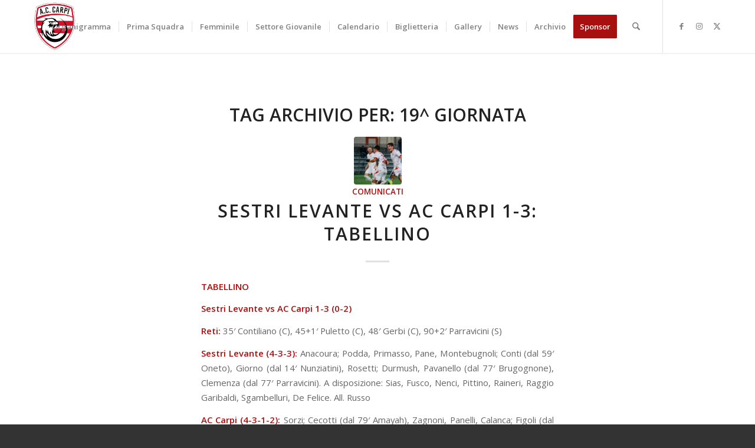

--- FILE ---
content_type: text/html; charset=UTF-8
request_url: https://www.carpicalcio.it/tag/19-giornata/
body_size: 27088
content:
<!DOCTYPE html>
<html lang="it-IT" class="html_stretched responsive av-preloader-disabled  html_header_top html_logo_left html_main_nav_header html_menu_right html_slim html_header_sticky html_header_shrinking html_mobile_menu_tablet html_header_searchicon html_content_align_center html_header_unstick_top_disabled html_header_stretch_disabled html_minimal_header html_minimal_header_shadow html_elegant-blog html_av-submenu-hidden html_av-submenu-display-click html_av-overlay-side html_av-overlay-side-classic html_av-submenu-noclone html_entry_id_13027 av-cookies-no-cookie-consent av-no-preview av-default-lightbox html_text_menu_active av-mobile-menu-switch-default">
<head>
<meta charset="UTF-8" />


<!-- mobile setting -->
<meta name="viewport" content="width=device-width, initial-scale=1">

<!-- Scripts/CSS and wp_head hook -->
<meta name='robots' content='index, follow, max-image-preview:large, max-snippet:-1, max-video-preview:-1' />
	<style>img:is([sizes="auto" i], [sizes^="auto," i]) { contain-intrinsic-size: 3000px 1500px }</style>
	
	<!-- This site is optimized with the Yoast SEO plugin v26.3 - https://yoast.com/wordpress/plugins/seo/ -->
	<title>19^ giornata Archivi - A.C. CARPI</title>
	<link rel="canonical" href="https://www.carpicalcio.it/tag/19-giornata/" />
	<meta property="og:locale" content="it_IT" />
	<meta property="og:type" content="article" />
	<meta property="og:title" content="19^ giornata Archivi - A.C. CARPI" />
	<meta property="og:url" content="https://www.carpicalcio.it/tag/19-giornata/" />
	<meta property="og:site_name" content="A.C. CARPI" />
	<meta name="twitter:card" content="summary_large_image" />
	<script type="application/ld+json" class="yoast-schema-graph">{"@context":"https://schema.org","@graph":[{"@type":"CollectionPage","@id":"https://www.carpicalcio.it/tag/19-giornata/","url":"https://www.carpicalcio.it/tag/19-giornata/","name":"19^ giornata Archivi - A.C. CARPI","isPartOf":{"@id":"https://www.carpicalcio.it/#website"},"primaryImageOfPage":{"@id":"https://www.carpicalcio.it/tag/19-giornata/#primaryimage"},"image":{"@id":"https://www.carpicalcio.it/tag/19-giornata/#primaryimage"},"thumbnailUrl":"https://www.carpicalcio.it/wp-content/uploads/2024/12/a821c899-3993-4817-8cad-4fe8ac2df9dc.jpg","breadcrumb":{"@id":"https://www.carpicalcio.it/tag/19-giornata/#breadcrumb"},"inLanguage":"it-IT"},{"@type":"ImageObject","inLanguage":"it-IT","@id":"https://www.carpicalcio.it/tag/19-giornata/#primaryimage","url":"https://www.carpicalcio.it/wp-content/uploads/2024/12/a821c899-3993-4817-8cad-4fe8ac2df9dc.jpg","contentUrl":"https://www.carpicalcio.it/wp-content/uploads/2024/12/a821c899-3993-4817-8cad-4fe8ac2df9dc.jpg","width":1924,"height":1282},{"@type":"BreadcrumbList","@id":"https://www.carpicalcio.it/tag/19-giornata/#breadcrumb","itemListElement":[{"@type":"ListItem","position":1,"name":"Home","item":"https://www.carpicalcio.it/home/"},{"@type":"ListItem","position":2,"name":"19^ giornata"}]},{"@type":"WebSite","@id":"https://www.carpicalcio.it/#website","url":"https://www.carpicalcio.it/","name":"A.C. CARPI","description":"","publisher":{"@id":"https://www.carpicalcio.it/#organization"},"potentialAction":[{"@type":"SearchAction","target":{"@type":"EntryPoint","urlTemplate":"https://www.carpicalcio.it/?s={search_term_string}"},"query-input":{"@type":"PropertyValueSpecification","valueRequired":true,"valueName":"search_term_string"}}],"inLanguage":"it-IT"},{"@type":"Organization","@id":"https://www.carpicalcio.it/#organization","name":"USD ATHLETIC CARPI CALCIO","url":"https://www.carpicalcio.it/","logo":{"@type":"ImageObject","inLanguage":"it-IT","@id":"https://www.carpicalcio.it/#/schema/logo/image/","url":"https://www.carpicalcio.it/wp-content/uploads/2021/09/Logo_US_Carpi_Esteso.png","contentUrl":"https://www.carpicalcio.it/wp-content/uploads/2021/09/Logo_US_Carpi_Esteso.png","width":1064,"height":312,"caption":"USD ATHLETIC CARPI CALCIO"},"image":{"@id":"https://www.carpicalcio.it/#/schema/logo/image/"}}]}</script>
	<!-- / Yoast SEO plugin. -->



<link rel="alternate" type="application/rss+xml" title="A.C. CARPI &raquo; Feed" href="https://www.carpicalcio.it/feed/" />
<link rel="alternate" type="application/rss+xml" title="A.C. CARPI &raquo; 19^ giornata Feed del tag" href="https://www.carpicalcio.it/tag/19-giornata/feed/" />

<!-- google webfont font replacement -->

			<script type='text/javascript'>

				(function() {

					/*	check if webfonts are disabled by user setting via cookie - or user must opt in.	*/
					var html = document.getElementsByTagName('html')[0];
					var cookie_check = html.className.indexOf('av-cookies-needs-opt-in') >= 0 || html.className.indexOf('av-cookies-can-opt-out') >= 0;
					var allow_continue = true;
					var silent_accept_cookie = html.className.indexOf('av-cookies-user-silent-accept') >= 0;

					if( cookie_check && ! silent_accept_cookie )
					{
						if( ! document.cookie.match(/aviaCookieConsent/) || html.className.indexOf('av-cookies-session-refused') >= 0 )
						{
							allow_continue = false;
						}
						else
						{
							if( ! document.cookie.match(/aviaPrivacyRefuseCookiesHideBar/) )
							{
								allow_continue = false;
							}
							else if( ! document.cookie.match(/aviaPrivacyEssentialCookiesEnabled/) )
							{
								allow_continue = false;
							}
							else if( document.cookie.match(/aviaPrivacyGoogleWebfontsDisabled/) )
							{
								allow_continue = false;
							}
						}
					}

					if( allow_continue )
					{
						var f = document.createElement('link');

						f.type 	= 'text/css';
						f.rel 	= 'stylesheet';
						f.href 	= 'https://fonts.googleapis.com/css?family=Open+Sans:400,600&display=auto';
						f.id 	= 'avia-google-webfont';

						document.getElementsByTagName('head')[0].appendChild(f);
					}
				})();

			</script>
			<style id='wp-emoji-styles-inline-css' type='text/css'>

	img.wp-smiley, img.emoji {
		display: inline !important;
		border: none !important;
		box-shadow: none !important;
		height: 1em !important;
		width: 1em !important;
		margin: 0 0.07em !important;
		vertical-align: -0.1em !important;
		background: none !important;
		padding: 0 !important;
	}
</style>
<link rel='stylesheet' id='wp-block-library-css' href='https://www.carpicalcio.it/wp-includes/css/dist/block-library/style.min.css?ver=6.8.3' type='text/css' media='all' />
<link rel='stylesheet' id='wp-components-css' href='https://www.carpicalcio.it/wp-includes/css/dist/components/style.min.css?ver=6.8.3' type='text/css' media='all' />
<link rel='stylesheet' id='wp-preferences-css' href='https://www.carpicalcio.it/wp-includes/css/dist/preferences/style.min.css?ver=6.8.3' type='text/css' media='all' />
<link rel='stylesheet' id='wp-block-editor-css' href='https://www.carpicalcio.it/wp-includes/css/dist/block-editor/style.min.css?ver=6.8.3' type='text/css' media='all' />
<link data-minify="1" rel='stylesheet' id='popup-maker-block-library-style-css' href='https://www.carpicalcio.it/wp-content/cache/min/1/wp-content/plugins/popup-maker/dist/packages/block-library-style.css?ver=1761820753' type='text/css' media='all' />
<style id='global-styles-inline-css' type='text/css'>
:root{--wp--preset--aspect-ratio--square: 1;--wp--preset--aspect-ratio--4-3: 4/3;--wp--preset--aspect-ratio--3-4: 3/4;--wp--preset--aspect-ratio--3-2: 3/2;--wp--preset--aspect-ratio--2-3: 2/3;--wp--preset--aspect-ratio--16-9: 16/9;--wp--preset--aspect-ratio--9-16: 9/16;--wp--preset--color--black: #000000;--wp--preset--color--cyan-bluish-gray: #abb8c3;--wp--preset--color--white: #ffffff;--wp--preset--color--pale-pink: #f78da7;--wp--preset--color--vivid-red: #cf2e2e;--wp--preset--color--luminous-vivid-orange: #ff6900;--wp--preset--color--luminous-vivid-amber: #fcb900;--wp--preset--color--light-green-cyan: #7bdcb5;--wp--preset--color--vivid-green-cyan: #00d084;--wp--preset--color--pale-cyan-blue: #8ed1fc;--wp--preset--color--vivid-cyan-blue: #0693e3;--wp--preset--color--vivid-purple: #9b51e0;--wp--preset--color--metallic-red: #b02b2c;--wp--preset--color--maximum-yellow-red: #edae44;--wp--preset--color--yellow-sun: #eeee22;--wp--preset--color--palm-leaf: #83a846;--wp--preset--color--aero: #7bb0e7;--wp--preset--color--old-lavender: #745f7e;--wp--preset--color--steel-teal: #5f8789;--wp--preset--color--raspberry-pink: #d65799;--wp--preset--color--medium-turquoise: #4ecac2;--wp--preset--gradient--vivid-cyan-blue-to-vivid-purple: linear-gradient(135deg,rgba(6,147,227,1) 0%,rgb(155,81,224) 100%);--wp--preset--gradient--light-green-cyan-to-vivid-green-cyan: linear-gradient(135deg,rgb(122,220,180) 0%,rgb(0,208,130) 100%);--wp--preset--gradient--luminous-vivid-amber-to-luminous-vivid-orange: linear-gradient(135deg,rgba(252,185,0,1) 0%,rgba(255,105,0,1) 100%);--wp--preset--gradient--luminous-vivid-orange-to-vivid-red: linear-gradient(135deg,rgba(255,105,0,1) 0%,rgb(207,46,46) 100%);--wp--preset--gradient--very-light-gray-to-cyan-bluish-gray: linear-gradient(135deg,rgb(238,238,238) 0%,rgb(169,184,195) 100%);--wp--preset--gradient--cool-to-warm-spectrum: linear-gradient(135deg,rgb(74,234,220) 0%,rgb(151,120,209) 20%,rgb(207,42,186) 40%,rgb(238,44,130) 60%,rgb(251,105,98) 80%,rgb(254,248,76) 100%);--wp--preset--gradient--blush-light-purple: linear-gradient(135deg,rgb(255,206,236) 0%,rgb(152,150,240) 100%);--wp--preset--gradient--blush-bordeaux: linear-gradient(135deg,rgb(254,205,165) 0%,rgb(254,45,45) 50%,rgb(107,0,62) 100%);--wp--preset--gradient--luminous-dusk: linear-gradient(135deg,rgb(255,203,112) 0%,rgb(199,81,192) 50%,rgb(65,88,208) 100%);--wp--preset--gradient--pale-ocean: linear-gradient(135deg,rgb(255,245,203) 0%,rgb(182,227,212) 50%,rgb(51,167,181) 100%);--wp--preset--gradient--electric-grass: linear-gradient(135deg,rgb(202,248,128) 0%,rgb(113,206,126) 100%);--wp--preset--gradient--midnight: linear-gradient(135deg,rgb(2,3,129) 0%,rgb(40,116,252) 100%);--wp--preset--font-size--small: 1rem;--wp--preset--font-size--medium: 1.125rem;--wp--preset--font-size--large: 1.75rem;--wp--preset--font-size--x-large: clamp(1.75rem, 3vw, 2.25rem);--wp--preset--spacing--20: 0.44rem;--wp--preset--spacing--30: 0.67rem;--wp--preset--spacing--40: 1rem;--wp--preset--spacing--50: 1.5rem;--wp--preset--spacing--60: 2.25rem;--wp--preset--spacing--70: 3.38rem;--wp--preset--spacing--80: 5.06rem;--wp--preset--shadow--natural: 6px 6px 9px rgba(0, 0, 0, 0.2);--wp--preset--shadow--deep: 12px 12px 50px rgba(0, 0, 0, 0.4);--wp--preset--shadow--sharp: 6px 6px 0px rgba(0, 0, 0, 0.2);--wp--preset--shadow--outlined: 6px 6px 0px -3px rgba(255, 255, 255, 1), 6px 6px rgba(0, 0, 0, 1);--wp--preset--shadow--crisp: 6px 6px 0px rgba(0, 0, 0, 1);}:root { --wp--style--global--content-size: 800px;--wp--style--global--wide-size: 1130px; }:where(body) { margin: 0; }.wp-site-blocks > .alignleft { float: left; margin-right: 2em; }.wp-site-blocks > .alignright { float: right; margin-left: 2em; }.wp-site-blocks > .aligncenter { justify-content: center; margin-left: auto; margin-right: auto; }:where(.is-layout-flex){gap: 0.5em;}:where(.is-layout-grid){gap: 0.5em;}.is-layout-flow > .alignleft{float: left;margin-inline-start: 0;margin-inline-end: 2em;}.is-layout-flow > .alignright{float: right;margin-inline-start: 2em;margin-inline-end: 0;}.is-layout-flow > .aligncenter{margin-left: auto !important;margin-right: auto !important;}.is-layout-constrained > .alignleft{float: left;margin-inline-start: 0;margin-inline-end: 2em;}.is-layout-constrained > .alignright{float: right;margin-inline-start: 2em;margin-inline-end: 0;}.is-layout-constrained > .aligncenter{margin-left: auto !important;margin-right: auto !important;}.is-layout-constrained > :where(:not(.alignleft):not(.alignright):not(.alignfull)){max-width: var(--wp--style--global--content-size);margin-left: auto !important;margin-right: auto !important;}.is-layout-constrained > .alignwide{max-width: var(--wp--style--global--wide-size);}body .is-layout-flex{display: flex;}.is-layout-flex{flex-wrap: wrap;align-items: center;}.is-layout-flex > :is(*, div){margin: 0;}body .is-layout-grid{display: grid;}.is-layout-grid > :is(*, div){margin: 0;}body{padding-top: 0px;padding-right: 0px;padding-bottom: 0px;padding-left: 0px;}a:where(:not(.wp-element-button)){text-decoration: underline;}:root :where(.wp-element-button, .wp-block-button__link){background-color: #32373c;border-width: 0;color: #fff;font-family: inherit;font-size: inherit;line-height: inherit;padding: calc(0.667em + 2px) calc(1.333em + 2px);text-decoration: none;}.has-black-color{color: var(--wp--preset--color--black) !important;}.has-cyan-bluish-gray-color{color: var(--wp--preset--color--cyan-bluish-gray) !important;}.has-white-color{color: var(--wp--preset--color--white) !important;}.has-pale-pink-color{color: var(--wp--preset--color--pale-pink) !important;}.has-vivid-red-color{color: var(--wp--preset--color--vivid-red) !important;}.has-luminous-vivid-orange-color{color: var(--wp--preset--color--luminous-vivid-orange) !important;}.has-luminous-vivid-amber-color{color: var(--wp--preset--color--luminous-vivid-amber) !important;}.has-light-green-cyan-color{color: var(--wp--preset--color--light-green-cyan) !important;}.has-vivid-green-cyan-color{color: var(--wp--preset--color--vivid-green-cyan) !important;}.has-pale-cyan-blue-color{color: var(--wp--preset--color--pale-cyan-blue) !important;}.has-vivid-cyan-blue-color{color: var(--wp--preset--color--vivid-cyan-blue) !important;}.has-vivid-purple-color{color: var(--wp--preset--color--vivid-purple) !important;}.has-metallic-red-color{color: var(--wp--preset--color--metallic-red) !important;}.has-maximum-yellow-red-color{color: var(--wp--preset--color--maximum-yellow-red) !important;}.has-yellow-sun-color{color: var(--wp--preset--color--yellow-sun) !important;}.has-palm-leaf-color{color: var(--wp--preset--color--palm-leaf) !important;}.has-aero-color{color: var(--wp--preset--color--aero) !important;}.has-old-lavender-color{color: var(--wp--preset--color--old-lavender) !important;}.has-steel-teal-color{color: var(--wp--preset--color--steel-teal) !important;}.has-raspberry-pink-color{color: var(--wp--preset--color--raspberry-pink) !important;}.has-medium-turquoise-color{color: var(--wp--preset--color--medium-turquoise) !important;}.has-black-background-color{background-color: var(--wp--preset--color--black) !important;}.has-cyan-bluish-gray-background-color{background-color: var(--wp--preset--color--cyan-bluish-gray) !important;}.has-white-background-color{background-color: var(--wp--preset--color--white) !important;}.has-pale-pink-background-color{background-color: var(--wp--preset--color--pale-pink) !important;}.has-vivid-red-background-color{background-color: var(--wp--preset--color--vivid-red) !important;}.has-luminous-vivid-orange-background-color{background-color: var(--wp--preset--color--luminous-vivid-orange) !important;}.has-luminous-vivid-amber-background-color{background-color: var(--wp--preset--color--luminous-vivid-amber) !important;}.has-light-green-cyan-background-color{background-color: var(--wp--preset--color--light-green-cyan) !important;}.has-vivid-green-cyan-background-color{background-color: var(--wp--preset--color--vivid-green-cyan) !important;}.has-pale-cyan-blue-background-color{background-color: var(--wp--preset--color--pale-cyan-blue) !important;}.has-vivid-cyan-blue-background-color{background-color: var(--wp--preset--color--vivid-cyan-blue) !important;}.has-vivid-purple-background-color{background-color: var(--wp--preset--color--vivid-purple) !important;}.has-metallic-red-background-color{background-color: var(--wp--preset--color--metallic-red) !important;}.has-maximum-yellow-red-background-color{background-color: var(--wp--preset--color--maximum-yellow-red) !important;}.has-yellow-sun-background-color{background-color: var(--wp--preset--color--yellow-sun) !important;}.has-palm-leaf-background-color{background-color: var(--wp--preset--color--palm-leaf) !important;}.has-aero-background-color{background-color: var(--wp--preset--color--aero) !important;}.has-old-lavender-background-color{background-color: var(--wp--preset--color--old-lavender) !important;}.has-steel-teal-background-color{background-color: var(--wp--preset--color--steel-teal) !important;}.has-raspberry-pink-background-color{background-color: var(--wp--preset--color--raspberry-pink) !important;}.has-medium-turquoise-background-color{background-color: var(--wp--preset--color--medium-turquoise) !important;}.has-black-border-color{border-color: var(--wp--preset--color--black) !important;}.has-cyan-bluish-gray-border-color{border-color: var(--wp--preset--color--cyan-bluish-gray) !important;}.has-white-border-color{border-color: var(--wp--preset--color--white) !important;}.has-pale-pink-border-color{border-color: var(--wp--preset--color--pale-pink) !important;}.has-vivid-red-border-color{border-color: var(--wp--preset--color--vivid-red) !important;}.has-luminous-vivid-orange-border-color{border-color: var(--wp--preset--color--luminous-vivid-orange) !important;}.has-luminous-vivid-amber-border-color{border-color: var(--wp--preset--color--luminous-vivid-amber) !important;}.has-light-green-cyan-border-color{border-color: var(--wp--preset--color--light-green-cyan) !important;}.has-vivid-green-cyan-border-color{border-color: var(--wp--preset--color--vivid-green-cyan) !important;}.has-pale-cyan-blue-border-color{border-color: var(--wp--preset--color--pale-cyan-blue) !important;}.has-vivid-cyan-blue-border-color{border-color: var(--wp--preset--color--vivid-cyan-blue) !important;}.has-vivid-purple-border-color{border-color: var(--wp--preset--color--vivid-purple) !important;}.has-metallic-red-border-color{border-color: var(--wp--preset--color--metallic-red) !important;}.has-maximum-yellow-red-border-color{border-color: var(--wp--preset--color--maximum-yellow-red) !important;}.has-yellow-sun-border-color{border-color: var(--wp--preset--color--yellow-sun) !important;}.has-palm-leaf-border-color{border-color: var(--wp--preset--color--palm-leaf) !important;}.has-aero-border-color{border-color: var(--wp--preset--color--aero) !important;}.has-old-lavender-border-color{border-color: var(--wp--preset--color--old-lavender) !important;}.has-steel-teal-border-color{border-color: var(--wp--preset--color--steel-teal) !important;}.has-raspberry-pink-border-color{border-color: var(--wp--preset--color--raspberry-pink) !important;}.has-medium-turquoise-border-color{border-color: var(--wp--preset--color--medium-turquoise) !important;}.has-vivid-cyan-blue-to-vivid-purple-gradient-background{background: var(--wp--preset--gradient--vivid-cyan-blue-to-vivid-purple) !important;}.has-light-green-cyan-to-vivid-green-cyan-gradient-background{background: var(--wp--preset--gradient--light-green-cyan-to-vivid-green-cyan) !important;}.has-luminous-vivid-amber-to-luminous-vivid-orange-gradient-background{background: var(--wp--preset--gradient--luminous-vivid-amber-to-luminous-vivid-orange) !important;}.has-luminous-vivid-orange-to-vivid-red-gradient-background{background: var(--wp--preset--gradient--luminous-vivid-orange-to-vivid-red) !important;}.has-very-light-gray-to-cyan-bluish-gray-gradient-background{background: var(--wp--preset--gradient--very-light-gray-to-cyan-bluish-gray) !important;}.has-cool-to-warm-spectrum-gradient-background{background: var(--wp--preset--gradient--cool-to-warm-spectrum) !important;}.has-blush-light-purple-gradient-background{background: var(--wp--preset--gradient--blush-light-purple) !important;}.has-blush-bordeaux-gradient-background{background: var(--wp--preset--gradient--blush-bordeaux) !important;}.has-luminous-dusk-gradient-background{background: var(--wp--preset--gradient--luminous-dusk) !important;}.has-pale-ocean-gradient-background{background: var(--wp--preset--gradient--pale-ocean) !important;}.has-electric-grass-gradient-background{background: var(--wp--preset--gradient--electric-grass) !important;}.has-midnight-gradient-background{background: var(--wp--preset--gradient--midnight) !important;}.has-small-font-size{font-size: var(--wp--preset--font-size--small) !important;}.has-medium-font-size{font-size: var(--wp--preset--font-size--medium) !important;}.has-large-font-size{font-size: var(--wp--preset--font-size--large) !important;}.has-x-large-font-size{font-size: var(--wp--preset--font-size--x-large) !important;}
:where(.wp-block-post-template.is-layout-flex){gap: 1.25em;}:where(.wp-block-post-template.is-layout-grid){gap: 1.25em;}
:where(.wp-block-columns.is-layout-flex){gap: 2em;}:where(.wp-block-columns.is-layout-grid){gap: 2em;}
:root :where(.wp-block-pullquote){font-size: 1.5em;line-height: 1.6;}
</style>
<link rel='stylesheet' id='axss-styles-css' href='https://www.carpicalcio.it/wp-content/cache/background-css/1/www.carpicalcio.it/wp-content/plugins/ax-social-stream/public/css/styles.min.css?ver=3.11.2&wpr_t=1763275993' type='text/css' media='all' />
<link rel='stylesheet' id='cmplz-general-css' href='https://www.carpicalcio.it/wp-content/plugins/complianz-gdpr-premium/assets/css/cookieblocker.min.css?ver=1761975160' type='text/css' media='all' />
<link data-minify="1" rel='stylesheet' id='avia-merged-styles-css' href='https://www.carpicalcio.it/wp-content/cache/background-css/1/www.carpicalcio.it/wp-content/cache/min/1/wp-content/uploads/dynamic_avia/avia-merged-styles-b804247d440eb2fb947d15fefdba8f57---6918125c47405.css?ver=1763185244&wpr_t=1763275993' type='text/css' media='all' />
<script type="text/javascript" src="https://www.carpicalcio.it/wp-includes/js/jquery/jquery.min.js?ver=3.7.1" id="jquery-core-js"></script>
<script type="text/javascript" src="https://www.carpicalcio.it/wp-includes/js/jquery/jquery-migrate.min.js?ver=3.4.1" id="jquery-migrate-js"></script>
<script data-minify="1" type="text/javascript" src="https://www.carpicalcio.it/wp-content/cache/min/1/wp-content/uploads/dynamic_avia/avia-head-scripts-4f5eead831c86c2e16cfa55444a254ca---6918125c54684.js?ver=1763185245" id="avia-head-scripts-js"></script>
<link rel="https://api.w.org/" href="https://www.carpicalcio.it/wp-json/" /><link rel="alternate" title="JSON" type="application/json" href="https://www.carpicalcio.it/wp-json/wp/v2/tags/323" /><link rel="EditURI" type="application/rsd+xml" title="RSD" href="https://www.carpicalcio.it/xmlrpc.php?rsd" />
<meta name="generator" content="WordPress 6.8.3" />
<!-- Global site tag (gtag.js) - Google Analytics -->
<script type="text/plain" data-service="google-analytics" data-category="statistics" async data-cmplz-src="https://www.googletagmanager.com/gtag/js?id=G-NPSZ9SM392"></script>
<script>
  window.dataLayer = window.dataLayer || [];
  function gtag(){dataLayer.push(arguments);}
  gtag('js', new Date());

  gtag('config', 'G-NPSZ9SM392');
</script>			<style>.cmplz-hidden {
					display: none !important;
				}</style>

<!--[if lt IE 9]><script src="https://www.carpicalcio.it/wp-content/themes/enfold/js/html5shiv.js"></script><![endif]--><link rel="profile" href="https://gmpg.org/xfn/11" />
<link rel="alternate" type="application/rss+xml" title="A.C. CARPI RSS2 Feed" href="https://www.carpicalcio.it/feed/" />
<link rel="pingback" href="https://www.carpicalcio.it/xmlrpc.php" />

<!-- To speed up the rendering and to display the site as fast as possible to the user we include some styles and scripts for above the fold content inline -->
<script type="text/javascript">'use strict';var avia_is_mobile=!1;if(/Android|webOS|iPhone|iPad|iPod|BlackBerry|IEMobile|Opera Mini/i.test(navigator.userAgent)&&'ontouchstart' in document.documentElement){avia_is_mobile=!0;document.documentElement.className+=' avia_mobile '}
else{document.documentElement.className+=' avia_desktop '};document.documentElement.className+=' js_active ';(function(){var e=['-webkit-','-moz-','-ms-',''],n='',o=!1,a=!1;for(var t in e){if(e[t]+'transform' in document.documentElement.style){o=!0;n=e[t]+'transform'};if(e[t]+'perspective' in document.documentElement.style){a=!0}};if(o){document.documentElement.className+=' avia_transform '};if(a){document.documentElement.className+=' avia_transform3d '};if(typeof document.getElementsByClassName=='function'&&typeof document.documentElement.getBoundingClientRect=='function'&&avia_is_mobile==!1){if(n&&window.innerHeight>0){setTimeout(function(){var e=0,o={},a=0,t=document.getElementsByClassName('av-parallax'),i=window.pageYOffset||document.documentElement.scrollTop;for(e=0;e<t.length;e++){t[e].style.top='0px';o=t[e].getBoundingClientRect();a=Math.ceil((window.innerHeight+i-o.top)*0.3);t[e].style[n]='translate(0px, '+a+'px)';t[e].style.top='auto';t[e].className+=' enabled-parallax '}},50)}}})();</script><link rel="icon" href="https://www.carpicalcio.it/wp-content/uploads/2021/09/cropped-logo_carpi_calcio-32x32.png" sizes="32x32" />
<link rel="icon" href="https://www.carpicalcio.it/wp-content/uploads/2021/09/cropped-logo_carpi_calcio-192x192.png" sizes="192x192" />
<link rel="apple-touch-icon" href="https://www.carpicalcio.it/wp-content/uploads/2021/09/cropped-logo_carpi_calcio-180x180.png" />
<meta name="msapplication-TileImage" content="https://www.carpicalcio.it/wp-content/uploads/2021/09/cropped-logo_carpi_calcio-270x270.png" />
<style type="text/css">
		@font-face {font-family: 'entypo-fontello-enfold'; font-weight: normal; font-style: normal; font-display: auto;
		src: url('https://www.carpicalcio.it/wp-content/themes/enfold/config-templatebuilder/avia-template-builder/assets/fonts/entypo-fontello-enfold/entypo-fontello-enfold.woff2') format('woff2'),
		url('https://www.carpicalcio.it/wp-content/themes/enfold/config-templatebuilder/avia-template-builder/assets/fonts/entypo-fontello-enfold/entypo-fontello-enfold.woff') format('woff'),
		url('https://www.carpicalcio.it/wp-content/themes/enfold/config-templatebuilder/avia-template-builder/assets/fonts/entypo-fontello-enfold/entypo-fontello-enfold.ttf') format('truetype'),
		url('https://www.carpicalcio.it/wp-content/themes/enfold/config-templatebuilder/avia-template-builder/assets/fonts/entypo-fontello-enfold/entypo-fontello-enfold.svg#entypo-fontello-enfold') format('svg'),
		url('https://www.carpicalcio.it/wp-content/themes/enfold/config-templatebuilder/avia-template-builder/assets/fonts/entypo-fontello-enfold/entypo-fontello-enfold.eot'),
		url('https://www.carpicalcio.it/wp-content/themes/enfold/config-templatebuilder/avia-template-builder/assets/fonts/entypo-fontello-enfold/entypo-fontello-enfold.eot?#iefix') format('embedded-opentype');
		}

		#top .avia-font-entypo-fontello-enfold, body .avia-font-entypo-fontello-enfold, html body [data-av_iconfont='entypo-fontello-enfold']:before{ font-family: 'entypo-fontello-enfold'; }
		
		@font-face {font-family: 'entypo-fontello'; font-weight: normal; font-style: normal; font-display: auto;
		src: url('https://www.carpicalcio.it/wp-content/themes/enfold/config-templatebuilder/avia-template-builder/assets/fonts/entypo-fontello/entypo-fontello.woff2') format('woff2'),
		url('https://www.carpicalcio.it/wp-content/themes/enfold/config-templatebuilder/avia-template-builder/assets/fonts/entypo-fontello/entypo-fontello.woff') format('woff'),
		url('https://www.carpicalcio.it/wp-content/themes/enfold/config-templatebuilder/avia-template-builder/assets/fonts/entypo-fontello/entypo-fontello.ttf') format('truetype'),
		url('https://www.carpicalcio.it/wp-content/themes/enfold/config-templatebuilder/avia-template-builder/assets/fonts/entypo-fontello/entypo-fontello.svg#entypo-fontello') format('svg'),
		url('https://www.carpicalcio.it/wp-content/themes/enfold/config-templatebuilder/avia-template-builder/assets/fonts/entypo-fontello/entypo-fontello.eot'),
		url('https://www.carpicalcio.it/wp-content/themes/enfold/config-templatebuilder/avia-template-builder/assets/fonts/entypo-fontello/entypo-fontello.eot?#iefix') format('embedded-opentype');
		}

		#top .avia-font-entypo-fontello, body .avia-font-entypo-fontello, html body [data-av_iconfont='entypo-fontello']:before{ font-family: 'entypo-fontello'; }
		</style>

<!--
Debugging Info for Theme support: 

Theme: Enfold
Version: 7.1.1
Installed: enfold
AviaFramework Version: 5.6
AviaBuilder Version: 6.0
aviaElementManager Version: 1.0.1
- - - - - - - - - - -
ChildTheme: Enfold Child
ChildTheme Version: 1.0
ChildTheme Installed: enfold

- - - - - - - - - - -
ML:1024-PU:45-PLA:17
WP:6.8.3
Compress: CSS:all theme files - JS:all theme files
Updates: enabled - token has changed and not verified
PLAu:16
--><noscript><style id="rocket-lazyload-nojs-css">.rll-youtube-player, [data-lazy-src]{display:none !important;}</style></noscript>
<style id="wpr-lazyload-bg-container"></style><style id="wpr-lazyload-bg-exclusion"></style>
<noscript>
<style id="wpr-lazyload-bg-nostyle">.sb-fetchcomments .sb-loading{--wpr-bg-b0003d9e-c8eb-4cbf-9845-91562304b1ba: url('https://www.carpicalcio.it/wp-content/plugins/ax-social-stream/public/img/comments-loading.gif');}.sboard .sb-content .sb-loading{--wpr-bg-cae0ad65-d895-487a-85e9-5ea3077510dd: url('https://www.carpicalcio.it/wp-content/plugins/ax-social-stream/public/img/oval-bg.svg');}.sb-loadmore .sb-loading,.sb-loadshowmore .sb-loading{--wpr-bg-ec55fd2f-ee19-4cc7-8c57-979a9231b4b5: url('https://www.carpicalcio.it/wp-content/plugins/ax-social-stream/public/img/more-loading.gif');}.sboard.sb-carousel .sb-item .sb-inner .sb-text.sb-expand{--wpr-bg-a36b56d3-9f5c-4e11-bd24-213026d76d5d: url('https://www.carpicalcio.it/wp-content/plugins/ax-social-stream/public/img/blockquote.png');}.sboard.sb-carousel .sb-item .sb-inner .sb-text.sb-expand{--wpr-bg-b0490b1b-c7e2-404b-b598-dadd492ee235: url('https://www.carpicalcio.it/wp-content/plugins/ax-social-stream/public/img/blockquote_b.png');}.sboard .sb-item .sb-thumb .sb-playstate{--wpr-bg-a33a8d1f-43a0-4a0f-9110-d73c6787a31b: url('https://www.carpicalcio.it/wp-content/plugins/ax-social-stream/public/img/playstate.png');}.sb-slide .sb-item .sb-inner .sb-thumb{--wpr-bg-72dbe495-2413-4bed-b465-9f1db8676d6e: url('https://www.carpicalcio.it/wp-content/plugins/ax-social-stream/public/img/grid.svg');}#cboxPrevious{--wpr-bg-a0468556-4a05-4598-9143-0f64d2c32889: url('https://www.carpicalcio.it/wp-content/plugins/ax-social-stream/public/img/colorbox/controlsw.png');}#cboxPrevious{--wpr-bg-4db2f0df-f895-448e-b901-dc0a6f069609: url('https://www.carpicalcio.it/wp-content/plugins/ax-social-stream/public/img/colorbox/controls.png');}#cboxNext{--wpr-bg-b7573477-7d15-460c-8033-183b3cc277bc: url('https://www.carpicalcio.it/wp-content/plugins/ax-social-stream/public/img/colorbox/controlsw.png');}#cboxNext{--wpr-bg-db7ae72e-817d-434f-9d61-604796903638: url('https://www.carpicalcio.it/wp-content/plugins/ax-social-stream/public/img/colorbox/controls.png');}#cboxLoadingGraphic{--wpr-bg-714ef224-7279-499a-97e5-6d493b22914a: url('https://www.carpicalcio.it/wp-content/plugins/ax-social-stream/public/img/colorbox/loading.gif');}#cboxClose{--wpr-bg-9d97bc49-524b-4939-b4e3-8acbf76957e6: url('https://www.carpicalcio.it/wp-content/plugins/ax-social-stream/public/img/colorbox/controls.png');}.sb-child-media-true:before{--wpr-bg-999825b1-dfb9-4e7e-a16e-d4881c710ebf: url('https://www.carpicalcio.it/wp-content/plugins/ax-social-stream/public/img/incaic.png');}#cboxLoadedContent .sb-thumb>span>i,#cboxLoadedContent>i{--wpr-bg-57fdef9e-3a34-4382-8af2-3e294da0eca4: url('https://www.carpicalcio.it/wp-content/plugins/ax-social-stream/public/img/arrow-icons.png');}.sboard.sb-metro .sb-item .sb-bico{--wpr-bg-77aed2d7-534c-41de-888f-b438a37237c5: url('https://www.carpicalcio.it/wp-content/plugins/ax-social-stream/public/img/board-icons-w.png');}.sboard.sb-modern-dark .sb-item .sb-bico{--wpr-bg-11a260e5-236e-4b90-88fc-9edf886d9560: url('https://www.carpicalcio.it/wp-content/plugins/ax-social-stream/public/img/board-icons-w.png');}.sb-icon{--wpr-bg-d5d794f5-0f34-43ce-a242-7569c4470b18: url('https://www.carpicalcio.it/wp-content/plugins/ax-social-stream/public/img/social-icons.png');}.sb-tabs.minitabs .sb-icon{--wpr-bg-6629517c-a601-4ba2-9244-f05c2d603148: url('https://www.carpicalcio.it/wp-content/plugins/ax-social-stream/public/img/social-icons-mt.png');}.sb-micon{--wpr-bg-0fcc847f-7855-4be1-b329-05d1dccb671c: url('https://www.carpicalcio.it/wp-content/plugins/ax-social-stream/public/img/social-icons-mini.png');}.sb-sicon{--wpr-bg-1c9b4c90-2435-4176-b3fa-03b30f35448b: url('https://www.carpicalcio.it/wp-content/plugins/ax-social-stream/public/img/share-icons.png');}.sb-bico{--wpr-bg-5e9255ab-2929-4b98-bab1-92dfc16a4c46: url('https://www.carpicalcio.it/wp-content/plugins/ax-social-stream/public/img/board-icons.png');}.sb-bico.sb-wico{--wpr-bg-09214be5-ae14-470e-9dba-c350b8d4b58f: url('https://www.carpicalcio.it/wp-content/plugins/ax-social-stream/public/img/board-icons-w.png');}.sb-cicon{--wpr-bg-a928fe40-48e2-4cbd-83ff-134116955142: url('https://www.carpicalcio.it/wp-content/plugins/ax-social-stream/public/img/social-icons-colored.png');}.ajax_load_inner{--wpr-bg-589f787e-050c-4d53-b822-a0a446becbd5: url('https://www.carpicalcio.it/wp-content/themes/enfold/images/layout/loading.gif');}.avia_fb_likebox .av_facebook_widget_imagebar{--wpr-bg-2e2043d1-3360-4119-8ec7-04cb2dc8f855: url('https://www.carpicalcio.it/wp-content/themes/enfold/images/layout/fake_facebook.jpg');}</style>
</noscript>
<script type="application/javascript">const rocket_pairs = [{"selector":".sb-fetchcomments .sb-loading","style":".sb-fetchcomments .sb-loading{--wpr-bg-b0003d9e-c8eb-4cbf-9845-91562304b1ba: url('https:\/\/www.carpicalcio.it\/wp-content\/plugins\/ax-social-stream\/public\/img\/comments-loading.gif');}","hash":"b0003d9e-c8eb-4cbf-9845-91562304b1ba","url":"https:\/\/www.carpicalcio.it\/wp-content\/plugins\/ax-social-stream\/public\/img\/comments-loading.gif"},{"selector":".sboard .sb-content .sb-loading","style":".sboard .sb-content .sb-loading{--wpr-bg-cae0ad65-d895-487a-85e9-5ea3077510dd: url('https:\/\/www.carpicalcio.it\/wp-content\/plugins\/ax-social-stream\/public\/img\/oval-bg.svg');}","hash":"cae0ad65-d895-487a-85e9-5ea3077510dd","url":"https:\/\/www.carpicalcio.it\/wp-content\/plugins\/ax-social-stream\/public\/img\/oval-bg.svg"},{"selector":".sb-loadmore .sb-loading,.sb-loadshowmore .sb-loading","style":".sb-loadmore .sb-loading,.sb-loadshowmore .sb-loading{--wpr-bg-ec55fd2f-ee19-4cc7-8c57-979a9231b4b5: url('https:\/\/www.carpicalcio.it\/wp-content\/plugins\/ax-social-stream\/public\/img\/more-loading.gif');}","hash":"ec55fd2f-ee19-4cc7-8c57-979a9231b4b5","url":"https:\/\/www.carpicalcio.it\/wp-content\/plugins\/ax-social-stream\/public\/img\/more-loading.gif"},{"selector":".sboard.sb-carousel .sb-item .sb-inner .sb-text.sb-expand","style":".sboard.sb-carousel .sb-item .sb-inner .sb-text.sb-expand{--wpr-bg-a36b56d3-9f5c-4e11-bd24-213026d76d5d: url('https:\/\/www.carpicalcio.it\/wp-content\/plugins\/ax-social-stream\/public\/img\/blockquote.png');}","hash":"a36b56d3-9f5c-4e11-bd24-213026d76d5d","url":"https:\/\/www.carpicalcio.it\/wp-content\/plugins\/ax-social-stream\/public\/img\/blockquote.png"},{"selector":".sboard.sb-carousel .sb-item .sb-inner .sb-text.sb-expand","style":".sboard.sb-carousel .sb-item .sb-inner .sb-text.sb-expand{--wpr-bg-b0490b1b-c7e2-404b-b598-dadd492ee235: url('https:\/\/www.carpicalcio.it\/wp-content\/plugins\/ax-social-stream\/public\/img\/blockquote_b.png');}","hash":"b0490b1b-c7e2-404b-b598-dadd492ee235","url":"https:\/\/www.carpicalcio.it\/wp-content\/plugins\/ax-social-stream\/public\/img\/blockquote_b.png"},{"selector":".sboard .sb-item .sb-thumb .sb-playstate","style":".sboard .sb-item .sb-thumb .sb-playstate{--wpr-bg-a33a8d1f-43a0-4a0f-9110-d73c6787a31b: url('https:\/\/www.carpicalcio.it\/wp-content\/plugins\/ax-social-stream\/public\/img\/playstate.png');}","hash":"a33a8d1f-43a0-4a0f-9110-d73c6787a31b","url":"https:\/\/www.carpicalcio.it\/wp-content\/plugins\/ax-social-stream\/public\/img\/playstate.png"},{"selector":".sb-slide .sb-item .sb-inner .sb-thumb","style":".sb-slide .sb-item .sb-inner .sb-thumb{--wpr-bg-72dbe495-2413-4bed-b465-9f1db8676d6e: url('https:\/\/www.carpicalcio.it\/wp-content\/plugins\/ax-social-stream\/public\/img\/grid.svg');}","hash":"72dbe495-2413-4bed-b465-9f1db8676d6e","url":"https:\/\/www.carpicalcio.it\/wp-content\/plugins\/ax-social-stream\/public\/img\/grid.svg"},{"selector":"#cboxPrevious","style":"#cboxPrevious{--wpr-bg-a0468556-4a05-4598-9143-0f64d2c32889: url('https:\/\/www.carpicalcio.it\/wp-content\/plugins\/ax-social-stream\/public\/img\/colorbox\/controlsw.png');}","hash":"a0468556-4a05-4598-9143-0f64d2c32889","url":"https:\/\/www.carpicalcio.it\/wp-content\/plugins\/ax-social-stream\/public\/img\/colorbox\/controlsw.png"},{"selector":"#cboxPrevious","style":"#cboxPrevious{--wpr-bg-4db2f0df-f895-448e-b901-dc0a6f069609: url('https:\/\/www.carpicalcio.it\/wp-content\/plugins\/ax-social-stream\/public\/img\/colorbox\/controls.png');}","hash":"4db2f0df-f895-448e-b901-dc0a6f069609","url":"https:\/\/www.carpicalcio.it\/wp-content\/plugins\/ax-social-stream\/public\/img\/colorbox\/controls.png"},{"selector":"#cboxNext","style":"#cboxNext{--wpr-bg-b7573477-7d15-460c-8033-183b3cc277bc: url('https:\/\/www.carpicalcio.it\/wp-content\/plugins\/ax-social-stream\/public\/img\/colorbox\/controlsw.png');}","hash":"b7573477-7d15-460c-8033-183b3cc277bc","url":"https:\/\/www.carpicalcio.it\/wp-content\/plugins\/ax-social-stream\/public\/img\/colorbox\/controlsw.png"},{"selector":"#cboxNext","style":"#cboxNext{--wpr-bg-db7ae72e-817d-434f-9d61-604796903638: url('https:\/\/www.carpicalcio.it\/wp-content\/plugins\/ax-social-stream\/public\/img\/colorbox\/controls.png');}","hash":"db7ae72e-817d-434f-9d61-604796903638","url":"https:\/\/www.carpicalcio.it\/wp-content\/plugins\/ax-social-stream\/public\/img\/colorbox\/controls.png"},{"selector":"#cboxLoadingGraphic","style":"#cboxLoadingGraphic{--wpr-bg-714ef224-7279-499a-97e5-6d493b22914a: url('https:\/\/www.carpicalcio.it\/wp-content\/plugins\/ax-social-stream\/public\/img\/colorbox\/loading.gif');}","hash":"714ef224-7279-499a-97e5-6d493b22914a","url":"https:\/\/www.carpicalcio.it\/wp-content\/plugins\/ax-social-stream\/public\/img\/colorbox\/loading.gif"},{"selector":"#cboxClose","style":"#cboxClose{--wpr-bg-9d97bc49-524b-4939-b4e3-8acbf76957e6: url('https:\/\/www.carpicalcio.it\/wp-content\/plugins\/ax-social-stream\/public\/img\/colorbox\/controls.png');}","hash":"9d97bc49-524b-4939-b4e3-8acbf76957e6","url":"https:\/\/www.carpicalcio.it\/wp-content\/plugins\/ax-social-stream\/public\/img\/colorbox\/controls.png"},{"selector":".sb-child-media-true","style":".sb-child-media-true:before{--wpr-bg-999825b1-dfb9-4e7e-a16e-d4881c710ebf: url('https:\/\/www.carpicalcio.it\/wp-content\/plugins\/ax-social-stream\/public\/img\/incaic.png');}","hash":"999825b1-dfb9-4e7e-a16e-d4881c710ebf","url":"https:\/\/www.carpicalcio.it\/wp-content\/plugins\/ax-social-stream\/public\/img\/incaic.png"},{"selector":"#cboxLoadedContent .sb-thumb>span>i,#cboxLoadedContent>i","style":"#cboxLoadedContent .sb-thumb>span>i,#cboxLoadedContent>i{--wpr-bg-57fdef9e-3a34-4382-8af2-3e294da0eca4: url('https:\/\/www.carpicalcio.it\/wp-content\/plugins\/ax-social-stream\/public\/img\/arrow-icons.png');}","hash":"57fdef9e-3a34-4382-8af2-3e294da0eca4","url":"https:\/\/www.carpicalcio.it\/wp-content\/plugins\/ax-social-stream\/public\/img\/arrow-icons.png"},{"selector":".sboard.sb-metro .sb-item .sb-bico","style":".sboard.sb-metro .sb-item .sb-bico{--wpr-bg-77aed2d7-534c-41de-888f-b438a37237c5: url('https:\/\/www.carpicalcio.it\/wp-content\/plugins\/ax-social-stream\/public\/img\/board-icons-w.png');}","hash":"77aed2d7-534c-41de-888f-b438a37237c5","url":"https:\/\/www.carpicalcio.it\/wp-content\/plugins\/ax-social-stream\/public\/img\/board-icons-w.png"},{"selector":".sboard.sb-modern-dark .sb-item .sb-bico","style":".sboard.sb-modern-dark .sb-item .sb-bico{--wpr-bg-11a260e5-236e-4b90-88fc-9edf886d9560: url('https:\/\/www.carpicalcio.it\/wp-content\/plugins\/ax-social-stream\/public\/img\/board-icons-w.png');}","hash":"11a260e5-236e-4b90-88fc-9edf886d9560","url":"https:\/\/www.carpicalcio.it\/wp-content\/plugins\/ax-social-stream\/public\/img\/board-icons-w.png"},{"selector":".sb-icon","style":".sb-icon{--wpr-bg-d5d794f5-0f34-43ce-a242-7569c4470b18: url('https:\/\/www.carpicalcio.it\/wp-content\/plugins\/ax-social-stream\/public\/img\/social-icons.png');}","hash":"d5d794f5-0f34-43ce-a242-7569c4470b18","url":"https:\/\/www.carpicalcio.it\/wp-content\/plugins\/ax-social-stream\/public\/img\/social-icons.png"},{"selector":".sb-tabs.minitabs .sb-icon","style":".sb-tabs.minitabs .sb-icon{--wpr-bg-6629517c-a601-4ba2-9244-f05c2d603148: url('https:\/\/www.carpicalcio.it\/wp-content\/plugins\/ax-social-stream\/public\/img\/social-icons-mt.png');}","hash":"6629517c-a601-4ba2-9244-f05c2d603148","url":"https:\/\/www.carpicalcio.it\/wp-content\/plugins\/ax-social-stream\/public\/img\/social-icons-mt.png"},{"selector":".sb-micon","style":".sb-micon{--wpr-bg-0fcc847f-7855-4be1-b329-05d1dccb671c: url('https:\/\/www.carpicalcio.it\/wp-content\/plugins\/ax-social-stream\/public\/img\/social-icons-mini.png');}","hash":"0fcc847f-7855-4be1-b329-05d1dccb671c","url":"https:\/\/www.carpicalcio.it\/wp-content\/plugins\/ax-social-stream\/public\/img\/social-icons-mini.png"},{"selector":".sb-sicon","style":".sb-sicon{--wpr-bg-1c9b4c90-2435-4176-b3fa-03b30f35448b: url('https:\/\/www.carpicalcio.it\/wp-content\/plugins\/ax-social-stream\/public\/img\/share-icons.png');}","hash":"1c9b4c90-2435-4176-b3fa-03b30f35448b","url":"https:\/\/www.carpicalcio.it\/wp-content\/plugins\/ax-social-stream\/public\/img\/share-icons.png"},{"selector":".sb-bico","style":".sb-bico{--wpr-bg-5e9255ab-2929-4b98-bab1-92dfc16a4c46: url('https:\/\/www.carpicalcio.it\/wp-content\/plugins\/ax-social-stream\/public\/img\/board-icons.png');}","hash":"5e9255ab-2929-4b98-bab1-92dfc16a4c46","url":"https:\/\/www.carpicalcio.it\/wp-content\/plugins\/ax-social-stream\/public\/img\/board-icons.png"},{"selector":".sb-bico.sb-wico","style":".sb-bico.sb-wico{--wpr-bg-09214be5-ae14-470e-9dba-c350b8d4b58f: url('https:\/\/www.carpicalcio.it\/wp-content\/plugins\/ax-social-stream\/public\/img\/board-icons-w.png');}","hash":"09214be5-ae14-470e-9dba-c350b8d4b58f","url":"https:\/\/www.carpicalcio.it\/wp-content\/plugins\/ax-social-stream\/public\/img\/board-icons-w.png"},{"selector":".sb-cicon","style":".sb-cicon{--wpr-bg-a928fe40-48e2-4cbd-83ff-134116955142: url('https:\/\/www.carpicalcio.it\/wp-content\/plugins\/ax-social-stream\/public\/img\/social-icons-colored.png');}","hash":"a928fe40-48e2-4cbd-83ff-134116955142","url":"https:\/\/www.carpicalcio.it\/wp-content\/plugins\/ax-social-stream\/public\/img\/social-icons-colored.png"},{"selector":".ajax_load_inner","style":".ajax_load_inner{--wpr-bg-589f787e-050c-4d53-b822-a0a446becbd5: url('https:\/\/www.carpicalcio.it\/wp-content\/themes\/enfold\/images\/layout\/loading.gif');}","hash":"589f787e-050c-4d53-b822-a0a446becbd5","url":"https:\/\/www.carpicalcio.it\/wp-content\/themes\/enfold\/images\/layout\/loading.gif"},{"selector":".avia_fb_likebox .av_facebook_widget_imagebar","style":".avia_fb_likebox .av_facebook_widget_imagebar{--wpr-bg-2e2043d1-3360-4119-8ec7-04cb2dc8f855: url('https:\/\/www.carpicalcio.it\/wp-content\/themes\/enfold\/images\/layout\/fake_facebook.jpg');}","hash":"2e2043d1-3360-4119-8ec7-04cb2dc8f855","url":"https:\/\/www.carpicalcio.it\/wp-content\/themes\/enfold\/images\/layout\/fake_facebook.jpg"}]; const rocket_excluded_pairs = [];</script><meta name="generator" content="WP Rocket 3.20.1.2" data-wpr-features="wpr_lazyload_css_bg_img wpr_minify_js wpr_lazyload_images wpr_lazyload_iframes wpr_minify_css wpr_preload_links wpr_host_fonts_locally wpr_desktop" /></head>

<body data-cmplz=1 id="top" class="archive tag tag-19-giornata tag-323 wp-theme-enfold wp-child-theme-enfold-child stretched rtl_columns av-curtain-numeric open_sans  avia-responsive-images-support" itemscope="itemscope" itemtype="https://schema.org/WebPage" >

	
	<div id='wrap_all'>

	
<header id='header' class='all_colors header_color light_bg_color  av_header_top av_logo_left av_main_nav_header av_menu_right av_slim av_header_sticky av_header_shrinking av_header_stretch_disabled av_mobile_menu_tablet av_header_searchicon av_header_unstick_top_disabled av_seperator_small_border av_minimal_header av_minimal_header_shadow av_bottom_nav_disabled ' aria-label="Intestazione" data-av_shrink_factor='50' role="banner" itemscope="itemscope" itemtype="https://schema.org/WPHeader" >

		<div  id='header_main' class='container_wrap container_wrap_logo'>

        <div class='container av-logo-container'><div class='inner-container'><span class='logo avia-standard-logo'><a href='https://www.carpicalcio.it/' class='' aria-label='accarpi' title='accarpi'><img src="data:image/svg+xml,%3Csvg%20xmlns='http://www.w3.org/2000/svg'%20viewBox='0%200%20300%20100'%3E%3C/svg%3E" data-lazy-srcset="https://www.carpicalcio.it/wp-content/uploads/2022/07/accarpi.png 288w, https://www.carpicalcio.it/wp-content/uploads/2022/07/accarpi-286x300.png 286w, https://www.carpicalcio.it/wp-content/uploads/2022/07/accarpi-191x200.png 191w" data-lazy-sizes="(max-width: 288px) 100vw, 288px" height="100" width="300" alt='A.C. CARPI' title='accarpi' data-lazy-src="https://www.carpicalcio.it/wp-content/uploads/2022/07/accarpi.png" /><noscript><img src="https://www.carpicalcio.it/wp-content/uploads/2022/07/accarpi.png" srcset="https://www.carpicalcio.it/wp-content/uploads/2022/07/accarpi.png 288w, https://www.carpicalcio.it/wp-content/uploads/2022/07/accarpi-286x300.png 286w, https://www.carpicalcio.it/wp-content/uploads/2022/07/accarpi-191x200.png 191w" sizes="(max-width: 288px) 100vw, 288px" height="100" width="300" alt='A.C. CARPI' title='accarpi' /></noscript></a></span><nav class='main_menu' data-selectname='Seleziona una pagina'  role="navigation" itemscope="itemscope" itemtype="https://schema.org/SiteNavigationElement" ><div class="avia-menu av-main-nav-wrap av_menu_icon_beside"><ul role="menu" class="menu av-main-nav" id="avia-menu"><li role="menuitem" id="menu-item-166" class="menu-item menu-item-type-post_type menu-item-object-page menu-item-top-level menu-item-top-level-1"><a href="https://www.carpicalcio.it/organigramma/" itemprop="url" tabindex="0"><span class="avia-bullet"></span><span class="avia-menu-text">Organigramma</span><span class="avia-menu-fx"><span class="avia-arrow-wrap"><span class="avia-arrow"></span></span></span></a></li>
<li role="menuitem" id="menu-item-6665" class="menu-item menu-item-type-custom menu-item-object-custom menu-item-has-children menu-item-top-level menu-item-top-level-2"><a href="#" itemprop="url" tabindex="0"><span class="avia-bullet"></span><span class="avia-menu-text">Prima Squadra</span><span class="avia-menu-fx"><span class="avia-arrow-wrap"><span class="avia-arrow"></span></span></span></a>


<ul class="sub-menu">
	<li role="menuitem" id="menu-item-6666" class="menu-item menu-item-type-custom menu-item-object-custom menu-item-has-children"><a href="#" itemprop="url" tabindex="0"><span class="avia-bullet"></span><span class="avia-menu-text">Stagione 2023/2024</span></a>
	<ul class="sub-menu">
		<li role="menuitem" id="menu-item-6664" class="menu-item menu-item-type-post_type menu-item-object-page"><a href="https://www.carpicalcio.it/prima-squadra-23/" itemprop="url" tabindex="0"><span class="avia-bullet"></span><span class="avia-menu-text">Rosa</span></a></li>
		<li role="menuitem" id="menu-item-6667" class="menu-item menu-item-type-post_type menu-item-object-page"><a href="https://www.carpicalcio.it/prima-squadra-22-23/classifica-marcatori-2023-2024/" itemprop="url" tabindex="0"><span class="avia-bullet"></span><span class="avia-menu-text">Classifica Marcatori 2023/2024</span></a></li>
	</ul>
</li>
	<li role="menuitem" id="menu-item-10350" class="menu-item menu-item-type-custom menu-item-object-custom menu-item-has-children"><a href="#" itemprop="url" tabindex="0"><span class="avia-bullet"></span><span class="avia-menu-text">Stagione 2024/2025</span></a>
	<ul class="sub-menu">
		<li role="menuitem" id="menu-item-10356" class="menu-item menu-item-type-post_type menu-item-object-page"><a href="https://www.carpicalcio.it/prima-squadra/" itemprop="url" tabindex="0"><span class="avia-bullet"></span><span class="avia-menu-text">Rosa</span></a></li>
		<li role="menuitem" id="menu-item-11313" class="menu-item menu-item-type-post_type menu-item-object-page"><a href="https://www.carpicalcio.it/prima-squadra/classifica-marcatori-carpi-2024-2025/" itemprop="url" tabindex="0"><span class="avia-bullet"></span><span class="avia-menu-text">Classifica Marcatori 2024/2025</span></a></li>
	</ul>
</li>
	<li role="menuitem" id="menu-item-15808" class="menu-item menu-item-type-custom menu-item-object-custom menu-item-has-children"><a href="#" itemprop="url" tabindex="0"><span class="avia-bullet"></span><span class="avia-menu-text">Stagione 2025/2026</span></a>
	<ul class="sub-menu">
		<li role="menuitem" id="menu-item-15809" class="menu-item menu-item-type-post_type menu-item-object-page"><a href="https://www.carpicalcio.it/prima-squadra-25-26/" itemprop="url" tabindex="0"><span class="avia-bullet"></span><span class="avia-menu-text">Rosa</span></a></li>
		<li role="menuitem" id="menu-item-15810" class="menu-item menu-item-type-post_type menu-item-object-page"><a href="https://www.carpicalcio.it/prima-squadra-25-26/classifica-marcatori-2025-2026/" itemprop="url" tabindex="0"><span class="avia-bullet"></span><span class="avia-menu-text">Classifica Marcatori 2025/2026</span></a></li>
	</ul>
</li>
</ul>
</li>
<li role="menuitem" id="menu-item-10357" class="menu-item menu-item-type-custom menu-item-object-custom menu-item-has-children menu-item-top-level menu-item-top-level-3"><a href="#" itemprop="url" tabindex="0"><span class="avia-bullet"></span><span class="avia-menu-text">Femminile</span><span class="avia-menu-fx"><span class="avia-arrow-wrap"><span class="avia-arrow"></span></span></span></a>


<ul class="sub-menu">
	<li role="menuitem" id="menu-item-12737" class="menu-item menu-item-type-post_type menu-item-object-page"><a href="https://www.carpicalcio.it/promozione/" itemprop="url" tabindex="0"><span class="avia-bullet"></span><span class="avia-menu-text">PROMOZIONE</span></a></li>
	<li role="menuitem" id="menu-item-12739" class="menu-item menu-item-type-post_type menu-item-object-page"><a href="https://www.carpicalcio.it/under-15-f/" itemprop="url" tabindex="0"><span class="avia-bullet"></span><span class="avia-menu-text">UNDER 15</span></a></li>
	<li role="menuitem" id="menu-item-16982" class="menu-item menu-item-type-post_type menu-item-object-page"><a href="https://www.carpicalcio.it/under-13-f/" itemprop="url" tabindex="0"><span class="avia-bullet"></span><span class="avia-menu-text">UNDER 13</span></a></li>
</ul>
</li>
<li role="menuitem" id="menu-item-6693" class="menu-item menu-item-type-custom menu-item-object-custom menu-item-has-children menu-item-top-level menu-item-top-level-4"><a href="#" itemprop="url" tabindex="0"><span class="avia-bullet"></span><span class="avia-menu-text">Settore Giovanile</span><span class="avia-menu-fx"><span class="avia-arrow-wrap"><span class="avia-arrow"></span></span></span></a>


<ul class="sub-menu">
	<li role="menuitem" id="menu-item-6703" class="menu-item menu-item-type-post_type menu-item-object-page"><a href="https://www.carpicalcio.it/filosofia-settore-giovanile/" itemprop="url" tabindex="0"><span class="avia-bullet"></span><span class="avia-menu-text">Filosofia</span></a></li>
	<li role="menuitem" id="menu-item-6704" class="menu-item menu-item-type-post_type menu-item-object-page"><a href="https://www.carpicalcio.it/organigramma-settore-giovanile/" itemprop="url" tabindex="0"><span class="avia-bullet"></span><span class="avia-menu-text">Organigramma</span></a></li>
	<li role="menuitem" id="menu-item-12502" class="menu-item menu-item-type-post_type menu-item-object-page"><a href="https://www.carpicalcio.it/primavera-4/" itemprop="url" tabindex="0"><span class="avia-bullet"></span><span class="avia-menu-text">PRIMAVERA 3</span></a></li>
	<li role="menuitem" id="menu-item-16986" class="menu-item menu-item-type-post_type menu-item-object-page"><a href="https://www.carpicalcio.it/under-18/" itemprop="url" tabindex="0"><span class="avia-bullet"></span><span class="avia-menu-text">UNDER 18</span></a></li>
	<li role="menuitem" id="menu-item-12508" class="menu-item menu-item-type-post_type menu-item-object-page"><a href="https://www.carpicalcio.it/under-17/" itemprop="url" tabindex="0"><span class="avia-bullet"></span><span class="avia-menu-text">UNDER 17</span></a></li>
	<li role="menuitem" id="menu-item-12736" class="menu-item menu-item-type-post_type menu-item-object-page"><a href="https://www.carpicalcio.it/under-16/" itemprop="url" tabindex="0"><span class="avia-bullet"></span><span class="avia-menu-text">UNDER 16</span></a></li>
	<li role="menuitem" id="menu-item-12507" class="menu-item menu-item-type-post_type menu-item-object-page"><a href="https://www.carpicalcio.it/under-15/" itemprop="url" tabindex="0"><span class="avia-bullet"></span><span class="avia-menu-text">UNDER 15</span></a></li>
	<li role="menuitem" id="menu-item-12506" class="menu-item menu-item-type-post_type menu-item-object-page"><a href="https://www.carpicalcio.it/under-14/" itemprop="url" tabindex="0"><span class="avia-bullet"></span><span class="avia-menu-text">UNDER 14</span></a></li>
	<li role="menuitem" id="menu-item-12505" class="menu-item menu-item-type-post_type menu-item-object-page"><a href="https://www.carpicalcio.it/under-13/" itemprop="url" tabindex="0"><span class="avia-bullet"></span><span class="avia-menu-text">UNDER 13</span></a></li>
	<li role="menuitem" id="menu-item-12504" class="menu-item menu-item-type-post_type menu-item-object-page"><a href="https://www.carpicalcio.it/%e2%81%a0under-12/" itemprop="url" tabindex="0"><span class="avia-bullet"></span><span class="avia-menu-text">⁠UNDER 12</span></a></li>
	<li role="menuitem" id="menu-item-12503" class="menu-item menu-item-type-post_type menu-item-object-page"><a href="https://www.carpicalcio.it/under-11/" itemprop="url" tabindex="0"><span class="avia-bullet"></span><span class="avia-menu-text">UNDER 11</span></a></li>
	<li role="menuitem" id="menu-item-16990" class="menu-item menu-item-type-post_type menu-item-object-page"><a href="https://www.carpicalcio.it/under-8/" itemprop="url" tabindex="0"><span class="avia-bullet"></span><span class="avia-menu-text">UNDER 8</span></a></li>
</ul>
</li>
<li role="menuitem" id="menu-item-295" class="menu-item menu-item-type-post_type menu-item-object-page menu-item-top-level menu-item-top-level-5"><a href="https://www.carpicalcio.it/calendario-ac-carpi/" itemprop="url" tabindex="0"><span class="avia-bullet"></span><span class="avia-menu-text">Calendario</span><span class="avia-menu-fx"><span class="avia-arrow-wrap"><span class="avia-arrow"></span></span></span></a></li>
<li role="menuitem" id="menu-item-2488" class="menu-item menu-item-type-custom menu-item-object-custom menu-item-has-children menu-item-top-level menu-item-top-level-6"><a href="#" itemprop="url" tabindex="0"><span class="avia-bullet"></span><span class="avia-menu-text">Biglietteria</span><span class="avia-menu-fx"><span class="avia-arrow-wrap"><span class="avia-arrow"></span></span></span></a>


<ul class="sub-menu">
	<li role="menuitem" id="menu-item-10938" class="menu-item menu-item-type-custom menu-item-object-custom"><a title="_blank" href="https://carpicalcio.vivaticket.it/" itemprop="url" tabindex="0"><span class="avia-bullet"></span><span class="avia-menu-text">Biglietti</span></a></li>
	<li role="menuitem" id="menu-item-2490" class="menu-item menu-item-type-post_type menu-item-object-page"><a href="https://www.carpicalcio.it/accrediti/" itemprop="url" tabindex="0"><span class="avia-bullet"></span><span class="avia-menu-text">Accrediti</span></a></li>
	<li role="menuitem" id="menu-item-2489" class="menu-item menu-item-type-post_type menu-item-object-page"><a href="https://www.carpicalcio.it/accrediti-stampa/" itemprop="url" tabindex="0"><span class="avia-bullet"></span><span class="avia-menu-text">Accrediti Stampa</span></a></li>
	<li role="menuitem" id="menu-item-10362" class="menu-item menu-item-type-post_type menu-item-object-page"><a href="https://www.carpicalcio.it/stadio/" itemprop="url" tabindex="0"><span class="avia-bullet"></span><span class="avia-menu-text">Stadio</span></a></li>
	<li role="menuitem" id="menu-item-15199" class="menu-item menu-item-type-post_type menu-item-object-page"><a href="https://www.carpicalcio.it/fidelity-card/" itemprop="url" tabindex="0"><span class="avia-bullet"></span><span class="avia-menu-text">Fidelity card</span></a></li>
</ul>
</li>
<li role="menuitem" id="menu-item-393" class="menu-item menu-item-type-post_type menu-item-object-page menu-item-top-level menu-item-top-level-7"><a href="https://www.carpicalcio.it/gallery/" itemprop="url" tabindex="0"><span class="avia-bullet"></span><span class="avia-menu-text">Gallery</span><span class="avia-menu-fx"><span class="avia-arrow-wrap"><span class="avia-arrow"></span></span></span></a></li>
<li role="menuitem" id="menu-item-104" class="menu-item menu-item-type-post_type menu-item-object-page menu-item-top-level menu-item-top-level-8"><a href="https://www.carpicalcio.it/news/" itemprop="url" tabindex="0"><span class="avia-bullet"></span><span class="avia-menu-text">News</span><span class="avia-menu-fx"><span class="avia-arrow-wrap"><span class="avia-arrow"></span></span></span></a></li>
<li role="menuitem" id="menu-item-2920" class="menu-item menu-item-type-custom menu-item-object-custom menu-item-has-children menu-item-top-level menu-item-top-level-9"><a href="#" itemprop="url" tabindex="0"><span class="avia-bullet"></span><span class="avia-menu-text">Archivio</span><span class="avia-menu-fx"><span class="avia-arrow-wrap"><span class="avia-arrow"></span></span></span></a>


<ul class="sub-menu">
	<li role="menuitem" id="menu-item-2922" class="menu-item menu-item-type-post_type menu-item-object-page menu-item-has-children"><a href="https://www.carpicalcio.it/prima-squadra-22-23/" itemprop="url" tabindex="0"><span class="avia-bullet"></span><span class="avia-menu-text">Prima Squadra 22/23</span></a>
	<ul class="sub-menu">
		<li role="menuitem" id="menu-item-4091" class="menu-item menu-item-type-post_type menu-item-object-page"><a href="https://www.carpicalcio.it/prima-squadra-22-23/" itemprop="url" tabindex="0"><span class="avia-bullet"></span><span class="avia-menu-text">Rosa</span></a></li>
		<li role="menuitem" id="menu-item-4090" class="menu-item menu-item-type-post_type menu-item-object-page"><a href="https://www.carpicalcio.it/prima-squadra-22-23/classifica-marcatori-2022-2023/" itemprop="url" tabindex="0"><span class="avia-bullet"></span><span class="avia-menu-text">Classifica Marcatori 2022/2023</span></a></li>
	</ul>
</li>
	<li role="menuitem" id="menu-item-2921" class="menu-item menu-item-type-post_type menu-item-object-page"><a href="https://www.carpicalcio.it/juniores/" itemprop="url" tabindex="0"><span class="avia-bullet"></span><span class="avia-menu-text">Juniores</span></a></li>
	<li role="menuitem" id="menu-item-4021" class="menu-item menu-item-type-post_type menu-item-object-page"><a href="https://www.carpicalcio.it/allievi/" itemprop="url" tabindex="0"><span class="avia-bullet"></span><span class="avia-menu-text">Allievi interprovinciali</span></a></li>
</ul>
</li>
<li role="menuitem" id="menu-item-752" class="menu-item menu-item-type-post_type menu-item-object-page av-menu-button av-menu-button-colored menu-item-top-level menu-item-top-level-10"><a href="https://www.carpicalcio.it/sponsor/" itemprop="url" tabindex="0"><span class="avia-bullet"></span><span class="avia-menu-text">Sponsor</span><span class="avia-menu-fx"><span class="avia-arrow-wrap"><span class="avia-arrow"></span></span></span></a></li>
<li id="menu-item-search" class="noMobile menu-item menu-item-search-dropdown menu-item-avia-special" role="menuitem"><a class="avia-svg-icon avia-font-svg_entypo-fontello" aria-label="Cerca" href="?s=" rel="nofollow" title="Fare clic per aprire il campo di ricerca" data-avia-search-tooltip="
&lt;search&gt;
	&lt;form role=&quot;search&quot; action=&quot;https://www.carpicalcio.it/&quot; id=&quot;searchform&quot; method=&quot;get&quot; class=&quot;&quot;&gt;
		&lt;div&gt;
&lt;span class=&#039;av_searchform_search avia-svg-icon avia-font-svg_entypo-fontello&#039; data-av_svg_icon=&#039;search&#039; data-av_iconset=&#039;svg_entypo-fontello&#039;&gt;&lt;svg version=&quot;1.1&quot; xmlns=&quot;http://www.w3.org/2000/svg&quot; width=&quot;25&quot; height=&quot;32&quot; viewBox=&quot;0 0 25 32&quot; preserveAspectRatio=&quot;xMidYMid meet&quot; aria-labelledby=&#039;av-svg-title-1&#039; aria-describedby=&#039;av-svg-desc-1&#039; role=&quot;graphics-symbol&quot; aria-hidden=&quot;true&quot;&gt;
&lt;title id=&#039;av-svg-title-1&#039;&gt;Search&lt;/title&gt;
&lt;desc id=&#039;av-svg-desc-1&#039;&gt;Search&lt;/desc&gt;
&lt;path d=&quot;M24.704 24.704q0.96 1.088 0.192 1.984l-1.472 1.472q-1.152 1.024-2.176 0l-6.080-6.080q-2.368 1.344-4.992 1.344-4.096 0-7.136-3.040t-3.040-7.136 2.88-7.008 6.976-2.912 7.168 3.040 3.072 7.136q0 2.816-1.472 5.184zM3.008 13.248q0 2.816 2.176 4.992t4.992 2.176 4.832-2.016 2.016-4.896q0-2.816-2.176-4.96t-4.992-2.144-4.832 2.016-2.016 4.832z&quot;&gt;&lt;/path&gt;
&lt;/svg&gt;&lt;/span&gt;			&lt;input type=&quot;submit&quot; value=&quot;&quot; id=&quot;searchsubmit&quot; class=&quot;button&quot; title=&quot;Immettere almeno 3 caratteri per visualizzare i risultati della ricerca in un menu a tendina o fare clic per accedere alla pagina dei risultati della ricerca per visualizzare tutti i risultati&quot; /&gt;
			&lt;input type=&quot;search&quot; id=&quot;s&quot; name=&quot;s&quot; value=&quot;&quot; aria-label=&#039;Cerca&#039; placeholder=&#039;Cerca&#039; required /&gt;
		&lt;/div&gt;
	&lt;/form&gt;
&lt;/search&gt;
" data-av_svg_icon='search' data-av_iconset='svg_entypo-fontello'><svg version="1.1" xmlns="http://www.w3.org/2000/svg" width="25" height="32" viewBox="0 0 25 32" preserveAspectRatio="xMidYMid meet" aria-labelledby='av-svg-title-2' aria-describedby='av-svg-desc-2' role="graphics-symbol" aria-hidden="true">
<title id='av-svg-title-2'>Fare clic per aprire il campo di ricerca</title>
<desc id='av-svg-desc-2'>Fare clic per aprire il campo di ricerca</desc>
<path d="M24.704 24.704q0.96 1.088 0.192 1.984l-1.472 1.472q-1.152 1.024-2.176 0l-6.080-6.080q-2.368 1.344-4.992 1.344-4.096 0-7.136-3.040t-3.040-7.136 2.88-7.008 6.976-2.912 7.168 3.040 3.072 7.136q0 2.816-1.472 5.184zM3.008 13.248q0 2.816 2.176 4.992t4.992 2.176 4.832-2.016 2.016-4.896q0-2.816-2.176-4.96t-4.992-2.144-4.832 2.016-2.016 4.832z"></path>
</svg><span class="avia_hidden_link_text">Cerca</span></a></li><li class="av-burger-menu-main menu-item-avia-special " role="menuitem">
	        			<a href="#" aria-label="Menu" aria-hidden="false">
							<span class="av-hamburger av-hamburger--spin av-js-hamburger">
								<span class="av-hamburger-box">
						          <span class="av-hamburger-inner"></span>
						          <strong>Menu</strong>
								</span>
							</span>
							<span class="avia_hidden_link_text">Menu</span>
						</a>
	        		   </li></ul></div><ul class='noLightbox social_bookmarks icon_count_3'><li class='social_bookmarks_facebook av-social-link-facebook social_icon_1 avia_social_iconfont'><a  target="_blank" aria-label="Collegamento a Facebook" href='https://www.facebook.com/ACCarpi' data-av_icon='' data-av_iconfont='entypo-fontello' title="Collegamento a Facebook" desc="Collegamento a Facebook" title='Collegamento a Facebook'><span class='avia_hidden_link_text'>Collegamento a Facebook</span></a></li><li class='social_bookmarks_instagram av-social-link-instagram social_icon_2 avia_social_iconfont'><a  target="_blank" aria-label="Collegamento a Instagram" href='https://www.instagram.com/ac_carpi' data-av_icon='' data-av_iconfont='entypo-fontello' title="Collegamento a Instagram" desc="Collegamento a Instagram" title='Collegamento a Instagram'><span class='avia_hidden_link_text'>Collegamento a Instagram</span></a></li><li class='social_bookmarks_twitter av-social-link-twitter social_icon_3 avia_social_iconfont'><a  target="_blank" aria-label="Collegamento a X" href='https://twitter.com/athletic_carpi' data-av_icon='' data-av_iconfont='entypo-fontello' title="Collegamento a X" desc="Collegamento a X" title='Collegamento a X'><span class='avia_hidden_link_text'>Collegamento a X</span></a></li></ul></nav></div> </div> 
		<!-- end container_wrap-->
		</div>
<div data-rocket-location-hash="0c956cb4d9fc3ef64f1b16f80546eb88" class="header_bg"></div>
<!-- end header -->
</header>

	<div id='main' class='all_colors' data-scroll-offset='88'>

	
		<div class='container_wrap container_wrap_first main_color fullsize'>

			<div class='container template-blog '>

				<main class='content av-content-full alpha units av-main-tag'  role="main" itemprop="mainContentOfPage" itemscope="itemscope" itemtype="https://schema.org/Blog" >

					<div class="category-term-description">
											</div>

					<h3 class='post-title tag-page-post-type-title '>Tag Archivio per:  <span>19^ giornata</span></h3><article class="post-entry post-entry-type-standard post-entry-13027 post-loop-1 post-parity-odd single-small with-slider post-13027 post type-post status-publish format-standard has-post-thumbnail hentry category-comunicati tag-19-giornata tag-risultato tag-serie-c-now tag-sestri-levante-vs-ac-carpi tag-tabellino"  itemscope="itemscope" itemtype="https://schema.org/BlogPosting" ><div class="blog-meta"><a href='https://www.carpicalcio.it/comunicati/sestri-levante-ac-carpi-tabellino/' class='small-preview'  title="AC Carpi"   itemprop="image" itemscope="itemscope" itemtype="https://schema.org/ImageObject" ><img width="180" height="180" src="data:image/svg+xml,%3Csvg%20xmlns='http://www.w3.org/2000/svg'%20viewBox='0%200%20180%20180'%3E%3C/svg%3E" class="wp-image-13038 avia-img-lazy-loading-13038 attachment-square size-square wp-post-image" alt="" decoding="async" data-lazy-srcset="https://www.carpicalcio.it/wp-content/uploads/2024/12/a821c899-3993-4817-8cad-4fe8ac2df9dc-180x180.jpg 180w, https://www.carpicalcio.it/wp-content/uploads/2024/12/a821c899-3993-4817-8cad-4fe8ac2df9dc-80x80.jpg 80w, https://www.carpicalcio.it/wp-content/uploads/2024/12/a821c899-3993-4817-8cad-4fe8ac2df9dc-36x36.jpg 36w" data-lazy-sizes="(max-width: 180px) 100vw, 180px" data-lazy-src="https://www.carpicalcio.it/wp-content/uploads/2024/12/a821c899-3993-4817-8cad-4fe8ac2df9dc-180x180.jpg" /><noscript><img loading="lazy" width="180" height="180" src="https://www.carpicalcio.it/wp-content/uploads/2024/12/a821c899-3993-4817-8cad-4fe8ac2df9dc-180x180.jpg" class="wp-image-13038 avia-img-lazy-loading-13038 attachment-square size-square wp-post-image" alt="" decoding="async" srcset="https://www.carpicalcio.it/wp-content/uploads/2024/12/a821c899-3993-4817-8cad-4fe8ac2df9dc-180x180.jpg 180w, https://www.carpicalcio.it/wp-content/uploads/2024/12/a821c899-3993-4817-8cad-4fe8ac2df9dc-80x80.jpg 80w, https://www.carpicalcio.it/wp-content/uploads/2024/12/a821c899-3993-4817-8cad-4fe8ac2df9dc-36x36.jpg 36w" sizes="(max-width: 180px) 100vw, 180px" /></noscript><span class='iconfont avia-svg-icon avia-font-svg_entypo-fontello' data-av_svg_icon='pencil' data-av_iconset='svg_entypo-fontello' ><svg version="1.1" xmlns="http://www.w3.org/2000/svg" width="25" height="32" viewBox="0 0 25 32" preserveAspectRatio="xMidYMid meet" role="graphics-symbol" aria-hidden="true">
<path d="M22.976 5.44q1.024 1.024 1.504 2.048t0.48 1.536v0.512l-8.064 8.064-9.28 9.216-7.616 1.664 1.6-7.68 9.28-9.216 8.064-8.064q1.728-0.384 4.032 1.92zM7.168 25.92l0.768-0.768q-0.064-1.408-1.664-3.008-0.704-0.704-1.44-1.12t-1.12-0.416l-0.448-0.064-0.704 0.768-0.576 2.56q0.896 0.512 1.472 1.088 0.768 0.768 1.152 1.536z"></path>
</svg></span></a></div><div class='entry-content-wrapper clearfix standard-content'><header class="entry-content-header" aria-label="Post: Sestri Levante vs AC Carpi 1-3: Tabellino"><div class="av-heading-wrapper"><span class="blog-categories minor-meta"><a href="https://www.carpicalcio.it/category/comunicati/" rel="tag">Comunicati</a></span><h2 class='post-title entry-title '  itemprop="headline" ><a href="https://www.carpicalcio.it/comunicati/sestri-levante-ac-carpi-tabellino/" rel="bookmark" title="Link Permanente: Sestri Levante vs AC Carpi 1-3: Tabellino">Sestri Levante vs AC Carpi 1-3: Tabellino<span class="post-format-icon minor-meta"></span></a></h2></div></header><span class="av-vertical-delimiter"></span><div class="entry-content"  itemprop="text" ><p><strong>TABELLINO</strong></p>
<p><strong>Sestri Levante vs AC Carpi 1</strong><strong>-3 (0-2)</strong></p>
<p><strong>Reti: </strong>35&#8242; Contiliano (C), 45+1&#8242; Puletto (C), 48&#8242; Gerbi (C), 90+2&#8242; Parravicini (S)</p>
<p><strong>Sestri Levante (4-3-3):</strong> Anacoura; Podda, Primasso, Pane, Montebugnoli; Conti (dal 59&#8242; Oneto), Giorno (dal 14&#8242; Nunziatini), Rosetti; Durmush, Pavanello (dal 77&#8242; Brugognone), Clemenza (dal 77&#8242; Parravicini). A disposizione: Sias, Fusco, Nenci, Pittino, Raineri, Raggio Garibaldi, Sgambelluri, De Felice. All. Russo</p>
<p><strong>AC Carpi (4-3-1-2):</strong> Sorzi; Cecotti (dal 79&#8242; Amayah), Zagnoni, Panelli, Calanca; Figoli (dal 59&#8242; Nardi), Contiliano, Puletto (dall&#8217;87&#8217; Sereni); Cortesi (dal 79&#8242; Rossini); Saporetti, Gerbi (dal 59&#8242; Stanzani). A disposizione: Pezzolato, Lorenzi, Mazzoni, Mazzali, Mandelli, Sall. All. Serpini</p>
<p><strong>Arbitro: </strong>Sig. Castellano sez. Nichelino <strong>/ </strong>Assistenti<strong>:</strong> Fabrizi – Minutoli / 4° Ufficiale Sig. Matteo (Sala Consilina)</p>
<p><strong>Ammoniti: </strong>Figoli (C), Pane (S), Gerbi (C), Calanca (C), Rosetti (S)</p>
<p><strong>Espulsi: </strong>nessuno</p>
<p><strong>Recupero:</strong> 3’ p.t.; 3’ s.t.</p>
</div><span class="post-meta-infos"><time class="date-container minor-meta updated"  itemprop="datePublished" datetime="2024-12-14T19:23:22+01:00" >Dicembre 14, 2024</time></span><footer class="entry-footer"></footer><div class='post_delimiter'></div></div><div class="post_author_timeline"></div><span class='hidden'>
				<span class='av-structured-data'  itemprop="image" itemscope="itemscope" itemtype="https://schema.org/ImageObject" >
						<span itemprop='url'>https://www.carpicalcio.it/wp-content/uploads/2024/12/a821c899-3993-4817-8cad-4fe8ac2df9dc.jpg</span>
						<span itemprop='height'>1282</span>
						<span itemprop='width'>1924</span>
				</span>
				<span class='av-structured-data'  itemprop="publisher" itemtype="https://schema.org/Organization" itemscope="itemscope" >
						<span itemprop='name'>ufficiostampa</span>
						<span itemprop='logo' itemscope itemtype='https://schema.org/ImageObject'>
							<span itemprop='url'>https://www.carpicalcio.it/wp-content/uploads/2022/07/accarpi.png</span>
						</span>
				</span><span class='av-structured-data'  itemprop="author" itemscope="itemscope" itemtype="https://schema.org/Person" ><span itemprop='name'>ufficiostampa</span></span><span class='av-structured-data'  itemprop="datePublished" datetime="2024-12-14T19:23:22+01:00" >2024-12-14 19:23:22</span><span class='av-structured-data'  itemprop="dateModified" itemtype="https://schema.org/dateModified" >2024-12-14 19:23:22</span><span class='av-structured-data'  itemprop="mainEntityOfPage" itemtype="https://schema.org/mainEntityOfPage" ><span itemprop='name'>Sestri Levante vs AC Carpi 1-3: Tabellino</span></span></span></article><article class="post-entry post-entry-type-standard post-entry-13025 post-loop-2 post-parity-even single-small with-slider post-13025 post type-post status-publish format-standard has-post-thumbnail hentry category-comunicati tag-19-giornata tag-formazioni tag-formazioni-ufficiali tag-serie-c-now"  itemscope="itemscope" itemtype="https://schema.org/BlogPosting" ><div class="blog-meta"><a href='https://www.carpicalcio.it/comunicati/sestri-levante-ac-carpi-formazioni/' class='small-preview'  title="Figoli"   itemprop="image" itemscope="itemscope" itemtype="https://schema.org/ImageObject" ><img width="180" height="180" src="data:image/svg+xml,%3Csvg%20xmlns='http://www.w3.org/2000/svg'%20viewBox='0%200%20180%20180'%3E%3C/svg%3E" class="wp-image-13029 avia-img-lazy-loading-13029 attachment-square size-square wp-post-image" alt="" decoding="async" data-lazy-srcset="https://www.carpicalcio.it/wp-content/uploads/2024/12/Riscaldamento-1-e1734192249493-180x180.jpg 180w, https://www.carpicalcio.it/wp-content/uploads/2024/12/Riscaldamento-1-e1734192249493-80x80.jpg 80w, https://www.carpicalcio.it/wp-content/uploads/2024/12/Riscaldamento-1-e1734192249493-36x36.jpg 36w" data-lazy-sizes="(max-width: 180px) 100vw, 180px" data-lazy-src="https://www.carpicalcio.it/wp-content/uploads/2024/12/Riscaldamento-1-e1734192249493-180x180.jpg" /><noscript><img loading="lazy" width="180" height="180" src="https://www.carpicalcio.it/wp-content/uploads/2024/12/Riscaldamento-1-e1734192249493-180x180.jpg" class="wp-image-13029 avia-img-lazy-loading-13029 attachment-square size-square wp-post-image" alt="" decoding="async" srcset="https://www.carpicalcio.it/wp-content/uploads/2024/12/Riscaldamento-1-e1734192249493-180x180.jpg 180w, https://www.carpicalcio.it/wp-content/uploads/2024/12/Riscaldamento-1-e1734192249493-80x80.jpg 80w, https://www.carpicalcio.it/wp-content/uploads/2024/12/Riscaldamento-1-e1734192249493-36x36.jpg 36w" sizes="(max-width: 180px) 100vw, 180px" /></noscript><span class='iconfont avia-svg-icon avia-font-svg_entypo-fontello' data-av_svg_icon='pencil' data-av_iconset='svg_entypo-fontello' ><svg version="1.1" xmlns="http://www.w3.org/2000/svg" width="25" height="32" viewBox="0 0 25 32" preserveAspectRatio="xMidYMid meet" role="graphics-symbol" aria-hidden="true">
<path d="M22.976 5.44q1.024 1.024 1.504 2.048t0.48 1.536v0.512l-8.064 8.064-9.28 9.216-7.616 1.664 1.6-7.68 9.28-9.216 8.064-8.064q1.728-0.384 4.032 1.92zM7.168 25.92l0.768-0.768q-0.064-1.408-1.664-3.008-0.704-0.704-1.44-1.12t-1.12-0.416l-0.448-0.064-0.704 0.768-0.576 2.56q0.896 0.512 1.472 1.088 0.768 0.768 1.152 1.536z"></path>
</svg></span></a></div><div class='entry-content-wrapper clearfix standard-content'><header class="entry-content-header" aria-label="Post: Sestri Levante vs AC Carpi: Formazioni Ufficiali"><div class="av-heading-wrapper"><span class="blog-categories minor-meta"><a href="https://www.carpicalcio.it/category/comunicati/" rel="tag">Comunicati</a></span><h2 class='post-title entry-title '  itemprop="headline" ><a href="https://www.carpicalcio.it/comunicati/sestri-levante-ac-carpi-formazioni/" rel="bookmark" title="Link Permanente: Sestri Levante vs AC Carpi: Formazioni Ufficiali">Sestri Levante vs AC Carpi: Formazioni Ufficiali<span class="post-format-icon minor-meta"></span></a></h2></div></header><span class="av-vertical-delimiter"></span><div class="entry-content"  itemprop="text" ><div class="entry-content">
<p><strong>FORMAZIONI UFFICIALI</strong></p>
<p><strong>Sestri Levante (4-3-3):</strong> Anacoura; Podda, Primasso, Pane, Montebugnoli; Conti, Giorno, Rosetti; Durmush, Pavanello, Clemenza. A disposizione: Sias, Fusco, Nenci, Pittino, Raineri, Raggio Garibaldi, Sgambelluri, Nunziatini, Oneto, Brugognone, De Felice, Parravicini. All. Russo</p>
<p><strong>AC Carpi (4-3-1-2):</strong> Sorzi; Cecotti, Zagnoni, Panelli, Calanca; Figoli, Contiliano, Puletto; Cortesi; Saporetti, Gerbi. A disposizione: Pezzolato, Lorenzi, Rossini, Mazzoni, Mazzali, Mandelli, Amayah, Nardi, Sereni, Stanzani, Sall. All. Serpini</p>
<p><strong>Arbitro: </strong>Sig. Castellano sez. Nichelino <strong>/ </strong>Assistenti<strong>:</strong> Fabrizi – Minutoli / 4° Ufficiale Sig. Matteo (Sala Consilina)</p>
</div>
</div><span class="post-meta-infos"><time class="date-container minor-meta updated"  itemprop="datePublished" datetime="2024-12-14T17:05:07+01:00" >Dicembre 14, 2024</time></span><footer class="entry-footer"></footer><div class='post_delimiter'></div></div><div class="post_author_timeline"></div><span class='hidden'>
				<span class='av-structured-data'  itemprop="image" itemscope="itemscope" itemtype="https://schema.org/ImageObject" >
						<span itemprop='url'>https://www.carpicalcio.it/wp-content/uploads/2024/12/Riscaldamento-1-e1734192249493.jpg</span>
						<span itemprop='height'>763</span>
						<span itemprop='width'>1066</span>
				</span>
				<span class='av-structured-data'  itemprop="publisher" itemtype="https://schema.org/Organization" itemscope="itemscope" >
						<span itemprop='name'>ufficiostampa</span>
						<span itemprop='logo' itemscope itemtype='https://schema.org/ImageObject'>
							<span itemprop='url'>https://www.carpicalcio.it/wp-content/uploads/2022/07/accarpi.png</span>
						</span>
				</span><span class='av-structured-data'  itemprop="author" itemscope="itemscope" itemtype="https://schema.org/Person" ><span itemprop='name'>ufficiostampa</span></span><span class='av-structured-data'  itemprop="datePublished" datetime="2024-12-14T17:05:07+01:00" >2024-12-14 17:05:07</span><span class='av-structured-data'  itemprop="dateModified" itemtype="https://schema.org/dateModified" >2024-12-14 17:42:27</span><span class='av-structured-data'  itemprop="mainEntityOfPage" itemtype="https://schema.org/mainEntityOfPage" ><span itemprop='name'>Sestri Levante vs AC Carpi: Formazioni Ufficiali</span></span></span></article><article class="post-entry post-entry-type-standard post-entry-13004 post-loop-3 post-parity-odd single-small with-slider post-13004 post type-post status-publish format-standard has-post-thumbnail hentry category-comunicati tag-19-giornata tag-convocati-ac-carpi tag-elenco-convocati tag-giocatori tag-serie-c-now"  itemscope="itemscope" itemtype="https://schema.org/BlogPosting" ><div class="blog-meta"><a href='https://www.carpicalcio.it/comunicati/sestri-levante-ac-carpi-convocati/' class='small-preview'  title="Sereni"   itemprop="image" itemscope="itemscope" itemtype="https://schema.org/ImageObject" ><img width="180" height="180" src="data:image/svg+xml,%3Csvg%20xmlns='http://www.w3.org/2000/svg'%20viewBox='0%200%20180%20180'%3E%3C/svg%3E" class="wp-image-13007 avia-img-lazy-loading-13007 attachment-square size-square wp-post-image" alt="" decoding="async" data-lazy-srcset="https://www.carpicalcio.it/wp-content/uploads/2024/12/Sereni-180x180.jpg 180w, https://www.carpicalcio.it/wp-content/uploads/2024/12/Sereni-80x80.jpg 80w, https://www.carpicalcio.it/wp-content/uploads/2024/12/Sereni-36x36.jpg 36w" data-lazy-sizes="(max-width: 180px) 100vw, 180px" data-lazy-src="https://www.carpicalcio.it/wp-content/uploads/2024/12/Sereni-180x180.jpg" /><noscript><img loading="lazy" width="180" height="180" src="https://www.carpicalcio.it/wp-content/uploads/2024/12/Sereni-180x180.jpg" class="wp-image-13007 avia-img-lazy-loading-13007 attachment-square size-square wp-post-image" alt="" decoding="async" srcset="https://www.carpicalcio.it/wp-content/uploads/2024/12/Sereni-180x180.jpg 180w, https://www.carpicalcio.it/wp-content/uploads/2024/12/Sereni-80x80.jpg 80w, https://www.carpicalcio.it/wp-content/uploads/2024/12/Sereni-36x36.jpg 36w" sizes="(max-width: 180px) 100vw, 180px" /></noscript><span class='iconfont avia-svg-icon avia-font-svg_entypo-fontello' data-av_svg_icon='pencil' data-av_iconset='svg_entypo-fontello' ><svg version="1.1" xmlns="http://www.w3.org/2000/svg" width="25" height="32" viewBox="0 0 25 32" preserveAspectRatio="xMidYMid meet" role="graphics-symbol" aria-hidden="true">
<path d="M22.976 5.44q1.024 1.024 1.504 2.048t0.48 1.536v0.512l-8.064 8.064-9.28 9.216-7.616 1.664 1.6-7.68 9.28-9.216 8.064-8.064q1.728-0.384 4.032 1.92zM7.168 25.92l0.768-0.768q-0.064-1.408-1.664-3.008-0.704-0.704-1.44-1.12t-1.12-0.416l-0.448-0.064-0.704 0.768-0.576 2.56q0.896 0.512 1.472 1.088 0.768 0.768 1.152 1.536z"></path>
</svg></span></a></div><div class='entry-content-wrapper clearfix standard-content'><header class="entry-content-header" aria-label="Post: Sestri Levante vs AC Carpi: i convocati di mister Cristian Serpini"><div class="av-heading-wrapper"><span class="blog-categories minor-meta"><a href="https://www.carpicalcio.it/category/comunicati/" rel="tag">Comunicati</a></span><h2 class='post-title entry-title '  itemprop="headline" ><a href="https://www.carpicalcio.it/comunicati/sestri-levante-ac-carpi-convocati/" rel="bookmark" title="Link Permanente: Sestri Levante vs AC Carpi: i convocati di mister Cristian Serpini">Sestri Levante vs AC Carpi: i convocati di mister Cristian Serpini<span class="post-format-icon minor-meta"></span></a></h2></div></header><span class="av-vertical-delimiter"></span><div class="entry-content"  itemprop="text" ><p>La Società <strong>AC Carpi</strong>, al termine della seduta di rifinitura, rende nota la lista dei<strong> calciatori</strong> convocati dal tecnico <strong>Cristian Serpini</strong> per la sfida esterna contro il <strong>Sestri Levante </strong>– valida per la <strong>19^ giornata </strong>di <strong>Serie C Now</strong>:</p>
<p>&nbsp;</p>
<p><strong>PORTIERI:</strong></p>
<ul>
<li>1 Matteo <strong>Sorzi</strong></li>
<li>12 Cristian <strong>Lorenzi</strong></li>
<li>22 Michele<strong> Pezzolato</strong></li>
</ul>
<p><b>DIFENSORI:</b></p>
<ul>
<li>3 Tommaso<b> Cecotti</b></li>
<li>5 Alessandro <strong>Calanca</strong></li>
<li>6 Davide <strong>Zagnoni</strong></li>
<li>13 Tommaso <strong>Panelli</strong></li>
<li>19 Matteo <strong>Rossini</strong></li>
<li>31 Matteo <strong>Mazzoni</strong></li>
<li>33 Simone <strong>Mazzali</strong></li>
</ul>
<p><strong>CENTROCAMPISTI:</strong></p>
<ul>
<li>8 Niccolò <strong>Nardi</strong></li>
<li>11 Precious <strong>Amayah</strong></li>
<li>20 Filippo <strong>Puletto</strong></li>
<li>30 Nicolò <strong>Contiliano</strong></li>
<li>72 Matteo <strong>Cortesi</strong></li>
<li>90 Matteo <strong>Figoli</strong></li>
</ul>
<p><strong>ATTACCANTI:</strong></p>
<ul>
<li>7 Leonardo <strong>Stanzani</strong></li>
<li>10 Simone <strong>Saporetti</strong></li>
<li>17 Marcello <strong>Sereni</strong></li>
<li>23 Abdoulaye <strong>Sall</strong></li>
<li>27 Erik <strong>Gerbi</strong></li>
</ul>
<p>&nbsp;</p>
<p><strong>Squalificati</strong>: nessuno.</p>
<p><strong>Indisponibili</strong>: Marco <strong>Forapani</strong>, Andrea <strong>Mandelli</strong>, Rodrick <strong>Tcheuna</strong>, Nicolò <strong>Verza</strong>.</p>
</div><span class="post-meta-infos"><time class="date-container minor-meta updated"  itemprop="datePublished" datetime="2024-12-13T14:30:01+01:00" >Dicembre 13, 2024</time></span><footer class="entry-footer"></footer><div class='post_delimiter'></div></div><div class="post_author_timeline"></div><span class='hidden'>
				<span class='av-structured-data'  itemprop="image" itemscope="itemscope" itemtype="https://schema.org/ImageObject" >
						<span itemprop='url'>https://www.carpicalcio.it/wp-content/uploads/2024/12/Sereni.jpg</span>
						<span itemprop='height'>1181</span>
						<span itemprop='width'>1771</span>
				</span>
				<span class='av-structured-data'  itemprop="publisher" itemtype="https://schema.org/Organization" itemscope="itemscope" >
						<span itemprop='name'>ufficiostampa</span>
						<span itemprop='logo' itemscope itemtype='https://schema.org/ImageObject'>
							<span itemprop='url'>https://www.carpicalcio.it/wp-content/uploads/2022/07/accarpi.png</span>
						</span>
				</span><span class='av-structured-data'  itemprop="author" itemscope="itemscope" itemtype="https://schema.org/Person" ><span itemprop='name'>ufficiostampa</span></span><span class='av-structured-data'  itemprop="datePublished" datetime="2024-12-13T14:30:01+01:00" >2024-12-13 14:30:01</span><span class='av-structured-data'  itemprop="dateModified" itemtype="https://schema.org/dateModified" >2024-12-13 14:30:01</span><span class='av-structured-data'  itemprop="mainEntityOfPage" itemtype="https://schema.org/mainEntityOfPage" ><span itemprop='name'>Sestri Levante vs AC Carpi: i convocati di mister Cristian Serpini</span></span></span></article><article class="post-entry post-entry-type-standard post-entry-12951 post-loop-4 post-parity-even single-small with-slider post-12951 post type-post status-publish format-standard has-post-thumbnail hentry category-comunicati tag-19-giornata tag-accrediti tag-biglietteria tag-serie-c-now tag-sestri-levante-vs-ac-carpi"  itemscope="itemscope" itemtype="https://schema.org/BlogPosting" ><div class="blog-meta"><a href='https://www.carpicalcio.it/comunicati/sestri-levante-vs-ac-carpi-info-biglietteria-e-accrediti-stampa/' class='small-preview'  title="Biglietteria AC Carpi"   itemprop="image" itemscope="itemscope" itemtype="https://schema.org/ImageObject" ><img width="180" height="180" src="data:image/svg+xml,%3Csvg%20xmlns='http://www.w3.org/2000/svg'%20viewBox='0%200%20180%20180'%3E%3C/svg%3E" class="wp-image-12952 avia-img-lazy-loading-12952 attachment-square size-square wp-post-image" alt="" decoding="async" data-lazy-srcset="https://www.carpicalcio.it/wp-content/uploads/2024/12/5M8A7128-180x180.jpg 180w, https://www.carpicalcio.it/wp-content/uploads/2024/12/5M8A7128-80x80.jpg 80w, https://www.carpicalcio.it/wp-content/uploads/2024/12/5M8A7128-36x36.jpg 36w" data-lazy-sizes="(max-width: 180px) 100vw, 180px" data-lazy-src="https://www.carpicalcio.it/wp-content/uploads/2024/12/5M8A7128-180x180.jpg" /><noscript><img loading="lazy" width="180" height="180" src="https://www.carpicalcio.it/wp-content/uploads/2024/12/5M8A7128-180x180.jpg" class="wp-image-12952 avia-img-lazy-loading-12952 attachment-square size-square wp-post-image" alt="" decoding="async" srcset="https://www.carpicalcio.it/wp-content/uploads/2024/12/5M8A7128-180x180.jpg 180w, https://www.carpicalcio.it/wp-content/uploads/2024/12/5M8A7128-80x80.jpg 80w, https://www.carpicalcio.it/wp-content/uploads/2024/12/5M8A7128-36x36.jpg 36w" sizes="(max-width: 180px) 100vw, 180px" /></noscript><span class='iconfont avia-svg-icon avia-font-svg_entypo-fontello' data-av_svg_icon='pencil' data-av_iconset='svg_entypo-fontello' ><svg version="1.1" xmlns="http://www.w3.org/2000/svg" width="25" height="32" viewBox="0 0 25 32" preserveAspectRatio="xMidYMid meet" role="graphics-symbol" aria-hidden="true">
<path d="M22.976 5.44q1.024 1.024 1.504 2.048t0.48 1.536v0.512l-8.064 8.064-9.28 9.216-7.616 1.664 1.6-7.68 9.28-9.216 8.064-8.064q1.728-0.384 4.032 1.92zM7.168 25.92l0.768-0.768q-0.064-1.408-1.664-3.008-0.704-0.704-1.44-1.12t-1.12-0.416l-0.448-0.064-0.704 0.768-0.576 2.56q0.896 0.512 1.472 1.088 0.768 0.768 1.152 1.536z"></path>
</svg></span></a></div><div class='entry-content-wrapper clearfix standard-content'><header class="entry-content-header" aria-label="Post: Sestri Levante vs AC Carpi: info biglietteria e accrediti stampa"><div class="av-heading-wrapper"><span class="blog-categories minor-meta"><a href="https://www.carpicalcio.it/category/comunicati/" rel="tag">Comunicati</a></span><h2 class='post-title entry-title '  itemprop="headline" ><a href="https://www.carpicalcio.it/comunicati/sestri-levante-vs-ac-carpi-info-biglietteria-e-accrediti-stampa/" rel="bookmark" title="Link Permanente: Sestri Levante vs AC Carpi: info biglietteria e accrediti stampa">Sestri Levante vs AC Carpi: info biglietteria e accrediti stampa<span class="post-format-icon minor-meta"></span></a></h2></div></header><span class="av-vertical-delimiter"></span><div class="entry-content"  itemprop="text" ><p>La società <strong>AC Carpi</strong> rende note le info e modalità in merito all’acquisto dei biglietti per il settore ospiti dello <strong>Stadio &#8220;Giuseppe Sivori&#8221;</strong> (Via per Santa Vittoria 5, Sestri Levante) e all’accreditamento stampa, per assistere al match contro il <strong>Sestri Levante</strong>, in programma Sabato 14 Dicembre alle ore 17:30.</p>
<p>&nbsp;</p>
<p><strong>ACCREDITI STAMPA</strong></p>
<p>Le richieste dovranno essere inviate, ENTRO E NON OLTRE le ore 17 di Mercoledì 11 Dicembre, all’indirizzo <em>segreteria@ussestrilevante.it.</em></p>
<p>&nbsp;</p>
<p><strong>BIGLIETTI SETTORE OSPITI STADIO &#8220;SIVORI&#8221; DI SESTRI LEVANTE</strong></p>
<p>I tagliandi per assistere alla gara nel Settore Ospiti sono acquistabili in prevendita – ENTRO E NON OLTRE le ore 19 di Venerdì 13 Dicembre – sul circuito <a href="https://www.etes.it/sale/event/82012/sestri%20levante%20-%20carpi?idProdotto=82012" target="_blank" rel="noopener"><strong>Etes</strong></a>, al seguente link: <a href="https://www.etes.it/sale/event/82012/sestri%20levante%20-%20carpi?idProdotto=82012" target="_blank" rel="noopener">https://www.etes.it/sale/event/82012/sestri%20levante%20-%20carpi?idProdotto=82012</a>.</p>
<p>&nbsp;</p>
<p><strong>SETTORE OSPITI</strong></p>
<p>&#8211; Prezzo unico: 13€</p>
</div><span class="post-meta-infos"><time class="date-container minor-meta updated"  itemprop="datePublished" datetime="2024-12-09T15:38:39+01:00" >Dicembre 9, 2024</time></span><footer class="entry-footer"></footer><div class='post_delimiter'></div></div><div class="post_author_timeline"></div><span class='hidden'>
				<span class='av-structured-data'  itemprop="image" itemscope="itemscope" itemtype="https://schema.org/ImageObject" >
						<span itemprop='url'>https://www.carpicalcio.it/wp-content/uploads/2024/12/5M8A7128.jpg</span>
						<span itemprop='height'>1181</span>
						<span itemprop='width'>1771</span>
				</span>
				<span class='av-structured-data'  itemprop="publisher" itemtype="https://schema.org/Organization" itemscope="itemscope" >
						<span itemprop='name'>ufficiostampa</span>
						<span itemprop='logo' itemscope itemtype='https://schema.org/ImageObject'>
							<span itemprop='url'>https://www.carpicalcio.it/wp-content/uploads/2022/07/accarpi.png</span>
						</span>
				</span><span class='av-structured-data'  itemprop="author" itemscope="itemscope" itemtype="https://schema.org/Person" ><span itemprop='name'>ufficiostampa</span></span><span class='av-structured-data'  itemprop="datePublished" datetime="2024-12-09T15:38:39+01:00" >2024-12-09 15:38:39</span><span class='av-structured-data'  itemprop="dateModified" itemtype="https://schema.org/dateModified" >2024-12-09 15:38:39</span><span class='av-structured-data'  itemprop="mainEntityOfPage" itemtype="https://schema.org/mainEntityOfPage" ><span itemprop='name'>Sestri Levante vs AC Carpi: info biglietteria e accrediti stampa</span></span></span></article><article class="post-entry post-entry-type-standard post-entry-5271 post-loop-5 post-parity-odd single-small with-slider post-5271 post type-post status-publish format-standard has-post-thumbnail hentry category-comunicati tag-19-giornata tag-ac-carpi-vs-corticella tag-girone-d tag-serie-d tag-tabellino"  itemscope="itemscope" itemtype="https://schema.org/BlogPosting" ><div class="blog-meta"><a href='https://www.carpicalcio.it/comunicati/ac-carpi-vs-corticella-0-2-il-tabellino/' class='small-preview'  title="Castelli"   itemprop="image" itemscope="itemscope" itemtype="https://schema.org/ImageObject" ><img width="180" height="180" src="data:image/svg+xml,%3Csvg%20xmlns='http://www.w3.org/2000/svg'%20viewBox='0%200%20180%20180'%3E%3C/svg%3E" class="wp-image-5290 avia-img-lazy-loading-5290 attachment-square size-square wp-post-image" alt="" decoding="async" data-lazy-srcset="https://www.carpicalcio.it/wp-content/uploads/2022/12/Castelli-180x180.jpg 180w, https://www.carpicalcio.it/wp-content/uploads/2022/12/Castelli-80x80.jpg 80w, https://www.carpicalcio.it/wp-content/uploads/2022/12/Castelli-36x36.jpg 36w" data-lazy-sizes="(max-width: 180px) 100vw, 180px" data-lazy-src="https://www.carpicalcio.it/wp-content/uploads/2022/12/Castelli-180x180.jpg" /><noscript><img loading="lazy" width="180" height="180" src="https://www.carpicalcio.it/wp-content/uploads/2022/12/Castelli-180x180.jpg" class="wp-image-5290 avia-img-lazy-loading-5290 attachment-square size-square wp-post-image" alt="" decoding="async" srcset="https://www.carpicalcio.it/wp-content/uploads/2022/12/Castelli-180x180.jpg 180w, https://www.carpicalcio.it/wp-content/uploads/2022/12/Castelli-80x80.jpg 80w, https://www.carpicalcio.it/wp-content/uploads/2022/12/Castelli-36x36.jpg 36w" sizes="(max-width: 180px) 100vw, 180px" /></noscript><span class='iconfont avia-svg-icon avia-font-svg_entypo-fontello' data-av_svg_icon='pencil' data-av_iconset='svg_entypo-fontello' ><svg version="1.1" xmlns="http://www.w3.org/2000/svg" width="25" height="32" viewBox="0 0 25 32" preserveAspectRatio="xMidYMid meet" role="graphics-symbol" aria-hidden="true">
<path d="M22.976 5.44q1.024 1.024 1.504 2.048t0.48 1.536v0.512l-8.064 8.064-9.28 9.216-7.616 1.664 1.6-7.68 9.28-9.216 8.064-8.064q1.728-0.384 4.032 1.92zM7.168 25.92l0.768-0.768q-0.064-1.408-1.664-3.008-0.704-0.704-1.44-1.12t-1.12-0.416l-0.448-0.064-0.704 0.768-0.576 2.56q0.896 0.512 1.472 1.088 0.768 0.768 1.152 1.536z"></path>
</svg></span></a></div><div class='entry-content-wrapper clearfix standard-content'><header class="entry-content-header" aria-label="Post: AC Carpi vs Corticella 0-2: il tabellino"><div class="av-heading-wrapper"><span class="blog-categories minor-meta"><a href="https://www.carpicalcio.it/category/comunicati/" rel="tag">Comunicati</a></span><h2 class='post-title entry-title '  itemprop="headline" ><a href="https://www.carpicalcio.it/comunicati/ac-carpi-vs-corticella-0-2-il-tabellino/" rel="bookmark" title="Link Permanente: AC Carpi vs Corticella 0-2: il tabellino">AC Carpi vs Corticella 0-2: il tabellino<span class="post-format-icon minor-meta"></span></a></h2></div></header><span class="av-vertical-delimiter"></span><div class="entry-content"  itemprop="text" ><p><strong>TABELLINO </strong></p>
<p><strong>CARPI-CORTICELLA 0-2 (0-1 p.t.)</strong><br />
<strong>Reti</strong>: 16&#8242; Amayah (COR), 91&#8242; Leonardi (COR).</p>
<p><strong>CARPI (4-3-1-2)</strong>: Balducci; Sabattini (dal 45&#8242; Casucci), Boccaccini, Calanca (dal 84&#8242; Stanco), Dominici; Yabrè, Beretta, Ranelli; Cicarevic (dal 45&#8242; Laurenti); Sall, Arrondini (dal 45&#8242; Castelli). A disposizione: Kivila, Casucci, Cestaro, Navarro, Olivieri, Bouhali, Laurenti, Castelli, Stanco. All. Bagatti.</p>
<p><strong>CORTICELLA (4-2-3-1)</strong>: Bruzzi; Mambelli, Cudini, Chamangui, Ercolani; Menarini, Campagna (dal 66&#8242; Leonardi); Oubakent, Marchetti (dal 76&#8242; Salvatori &#8211; dal 86&#8242; Tcheuna), Amayah; Larhrib (dal 73&#8242; Casazza). A disposizione: Cinelli, Alberti, Sadek, Bonetti, Casazza, Trombetta, Tcheuna, Leonardi, Salvatori. All. Ciaccia.</p>
<p>Arbitro: Sig. Davide Galiffi (Sez. Alghero)<br />
Ammoniti: Yabrè (CAP), Marchetti (COR), Sabattini (CAP), Bruzzi (COR), Leonardi (COR).                                                Espulsi: Yabrè (CAP).<br />
Recupero: 2&#8242; p.t.; 5&#8242; s.t.</p>
<p>&nbsp;</p>
<p><strong>Foto: Daniele Lugli</strong></p>
</div><span class="post-meta-infos"><time class="date-container minor-meta updated"  itemprop="datePublished" datetime="2022-12-21T19:59:30+01:00" >Dicembre 21, 2022</time></span><footer class="entry-footer"></footer><div class='post_delimiter'></div></div><div class="post_author_timeline"></div><span class='hidden'>
				<span class='av-structured-data'  itemprop="image" itemscope="itemscope" itemtype="https://schema.org/ImageObject" >
						<span itemprop='url'>https://www.carpicalcio.it/wp-content/uploads/2022/12/Castelli.jpg</span>
						<span itemprop='height'>1181</span>
						<span itemprop='width'>1771</span>
				</span>
				<span class='av-structured-data'  itemprop="publisher" itemtype="https://schema.org/Organization" itemscope="itemscope" >
						<span itemprop='name'>ufficiostampa</span>
						<span itemprop='logo' itemscope itemtype='https://schema.org/ImageObject'>
							<span itemprop='url'>https://www.carpicalcio.it/wp-content/uploads/2022/07/accarpi.png</span>
						</span>
				</span><span class='av-structured-data'  itemprop="author" itemscope="itemscope" itemtype="https://schema.org/Person" ><span itemprop='name'>ufficiostampa</span></span><span class='av-structured-data'  itemprop="datePublished" datetime="2022-12-21T19:59:30+01:00" >2022-12-21 19:59:30</span><span class='av-structured-data'  itemprop="dateModified" itemtype="https://schema.org/dateModified" >2023-01-13 17:18:26</span><span class='av-structured-data'  itemprop="mainEntityOfPage" itemtype="https://schema.org/mainEntityOfPage" ><span itemprop='name'>AC Carpi vs Corticella 0-2: il tabellino</span></span></span></article><article class="post-entry post-entry-type-standard post-entry-1920 post-loop-6 post-parity-even post-entry-last single-small with-slider post-1920 post type-post status-publish format-standard has-post-thumbnail hentry category-comunicati tag-19-giornata tag-elenco-convocati tag-girone-d tag-seravezza-vs-athletic-carpi tag-serie-d"  itemscope="itemscope" itemtype="https://schema.org/BlogPosting" ><div class="blog-meta"><a href='https://www.carpicalcio.it/comunicati/seravezza-vs-athletic-carpi-i-convocati-di-mister-romulo-togni/' class='small-preview'  title="Carra"   itemprop="image" itemscope="itemscope" itemtype="https://schema.org/ImageObject" ><img width="180" height="180" src="data:image/svg+xml,%3Csvg%20xmlns='http://www.w3.org/2000/svg'%20viewBox='0%200%20180%20180'%3E%3C/svg%3E" class="wp-image-1062 avia-img-lazy-loading-1062 attachment-square size-square wp-post-image" alt="" decoding="async" data-lazy-srcset="https://www.carpicalcio.it/wp-content/uploads/2021/11/Carra-180x180.jpg 180w, https://www.carpicalcio.it/wp-content/uploads/2021/11/Carra-80x80.jpg 80w, https://www.carpicalcio.it/wp-content/uploads/2021/11/Carra-36x36.jpg 36w" data-lazy-sizes="(max-width: 180px) 100vw, 180px" data-lazy-src="https://www.carpicalcio.it/wp-content/uploads/2021/11/Carra-180x180.jpg" /><noscript><img loading="lazy" width="180" height="180" src="https://www.carpicalcio.it/wp-content/uploads/2021/11/Carra-180x180.jpg" class="wp-image-1062 avia-img-lazy-loading-1062 attachment-square size-square wp-post-image" alt="" decoding="async" srcset="https://www.carpicalcio.it/wp-content/uploads/2021/11/Carra-180x180.jpg 180w, https://www.carpicalcio.it/wp-content/uploads/2021/11/Carra-80x80.jpg 80w, https://www.carpicalcio.it/wp-content/uploads/2021/11/Carra-36x36.jpg 36w" sizes="(max-width: 180px) 100vw, 180px" /></noscript><span class='iconfont avia-svg-icon avia-font-svg_entypo-fontello' data-av_svg_icon='pencil' data-av_iconset='svg_entypo-fontello' ><svg version="1.1" xmlns="http://www.w3.org/2000/svg" width="25" height="32" viewBox="0 0 25 32" preserveAspectRatio="xMidYMid meet" role="graphics-symbol" aria-hidden="true">
<path d="M22.976 5.44q1.024 1.024 1.504 2.048t0.48 1.536v0.512l-8.064 8.064-9.28 9.216-7.616 1.664 1.6-7.68 9.28-9.216 8.064-8.064q1.728-0.384 4.032 1.92zM7.168 25.92l0.768-0.768q-0.064-1.408-1.664-3.008-0.704-0.704-1.44-1.12t-1.12-0.416l-0.448-0.064-0.704 0.768-0.576 2.56q0.896 0.512 1.472 1.088 0.768 0.768 1.152 1.536z"></path>
</svg></span></a></div><div class='entry-content-wrapper clearfix standard-content'><header class="entry-content-header" aria-label="Post: Seravezza vs Athletic Carpi: i convocati di mister Romulo Togni"><div class="av-heading-wrapper"><span class="blog-categories minor-meta"><a href="https://www.carpicalcio.it/category/comunicati/" rel="tag">Comunicati</a></span><h2 class='post-title entry-title '  itemprop="headline" ><a href="https://www.carpicalcio.it/comunicati/seravezza-vs-athletic-carpi-i-convocati-di-mister-romulo-togni/" rel="bookmark" title="Link Permanente: Seravezza vs Athletic Carpi: i convocati di mister Romulo Togni">Seravezza vs Athletic Carpi: i convocati di mister Romulo Togni<span class="post-format-icon minor-meta"></span></a></h2></div></header><span class="av-vertical-delimiter"></span><div class="entry-content"  itemprop="text" ><p>La Società <strong>Athletic Carpi</strong>, al termine della seduta di rifinitura svoltasi nella mattinata di <strong>Sabato 22 Gennaio</strong>, rende nota la lista dei calciatori convocati dal tecnico Romulo <strong>Togni </strong>per la sfida esterna contro il <strong>Seravezza Pozzi</strong>, valida per la 19^giornata di <strong>Serie D</strong><b>:</b></p>
<p>&nbsp;</p>
<p><strong>ELENCO CONVOCATI </strong></p>
<p><strong>Portieri</strong>: Luca Ferretti, Andrea Ballato, Francesco Lusetti</p>
<p><strong>Difensori</strong>: Mamadou Togola,  Samuele Uni, Leonardo Mastrippolito, Filippo Ghizzardi, Matteo Boccaccini, Federico Tosi, Antonio Di Emma, Pietro Crotti</p>
<p><strong>Centrocampisti</strong>: David Lordkipanidze, Dennis Bruno, Milton Borgarello</p>
<p><strong>Attaccanti</strong>: Simone Raffini, Marco Villanova, Luis Carrasco, Lewis Walker, Andrea Sivilla, Francesco Barolo.</p>
<p>&nbsp;</p>
<p><strong>Squalificati</strong>: Montebugnoli, Muro</p>
<p><strong>Diffidati</strong>: Aldrovandi, Lordkipanidze</p>
<p><strong>Indisponibili</strong>: Calanca, Pedrazzi, Aldrovandi, Bolis</p>
</div><span class="post-meta-infos"><time class="date-container minor-meta updated"  itemprop="datePublished" datetime="2022-01-22T17:44:53+01:00" >Gennaio 22, 2022</time></span><footer class="entry-footer"></footer><div class='post_delimiter'></div></div><div class="post_author_timeline"></div><span class='hidden'>
				<span class='av-structured-data'  itemprop="image" itemscope="itemscope" itemtype="https://schema.org/ImageObject" >
						<span itemprop='url'>https://www.carpicalcio.it/wp-content/uploads/2021/11/Carra.jpg</span>
						<span itemprop='height'>1363</span>
						<span itemprop='width'>2044</span>
				</span>
				<span class='av-structured-data'  itemprop="publisher" itemtype="https://schema.org/Organization" itemscope="itemscope" >
						<span itemprop='name'>ufficiostampa</span>
						<span itemprop='logo' itemscope itemtype='https://schema.org/ImageObject'>
							<span itemprop='url'>https://www.carpicalcio.it/wp-content/uploads/2022/07/accarpi.png</span>
						</span>
				</span><span class='av-structured-data'  itemprop="author" itemscope="itemscope" itemtype="https://schema.org/Person" ><span itemprop='name'>ufficiostampa</span></span><span class='av-structured-data'  itemprop="datePublished" datetime="2022-01-22T17:44:53+01:00" >2022-01-22 17:44:53</span><span class='av-structured-data'  itemprop="dateModified" itemtype="https://schema.org/dateModified" >2022-01-22 17:49:49</span><span class='av-structured-data'  itemprop="mainEntityOfPage" itemtype="https://schema.org/mainEntityOfPage" ><span itemprop='name'>Seravezza vs Athletic Carpi: i convocati di mister Romulo Togni</span></span></span></article><div class='single-small'></div>
				<!--end content-->
				</main>

				
			</div><!--end container-->

		</div><!-- close default .container_wrap element -->

				<div class='container_wrap footer_color' id='footer'>

					<div class='container'>

						<div class='flex_column   first el_before_'><section id="custom_html-2" class="widget_text widget clearfix widget_custom_html"><div class="textwidget custom-html-widget"><div class="content_block" id="custom_post_widget-170">
<style type="text/css" data-created_by="avia_inline_auto" id="style-css-av-kvlba9pp-2c632d29df22115b7aa94b7199433cce">
.avia-logo-element-container.av-kvlba9pp-2c632d29df22115b7aa94b7199433cce .av-partner-fake-img{
background-size:cover;
}
</style>
<div  class='avia-logo-element-container av-kvlba9pp-2c632d29df22115b7aa94b7199433cce avia-logo-grid avia-content-slider avia-smallarrow-slider avia-content-grid-active noHover avia-content-slider-even avia-content-slider1' ><div class='avia-smallarrow-slider-heading  no-logo-slider-heading '><div class='new-special-heading'>&nbsp;</div></div><div class="avia-content-slider-inner"><div class="slide-entry-wrap"><div  class='slide-entry av-fmw0q-9ba11020a580a197074f812e14fc9cef flex_column no_margin av_one_half real-thumbnail post-entry slide-entry-overview slide-loop-1 slide-parity-odd  first'><a href="https://www.texcart.com/" data-rel='slide-1' class='slide-image' title=''  target="_blank"  rel="noopener noreferrer"><span data-bg="https://www.carpicalcio.it/wp-content/uploads/2021/09/texcart-1.png" class='av-partner-fake-img rocket-lazyload' style='padding-bottom:50%; '></span></a></div><div  class='slide-entry av-94ffm-38f36a1253004685a0e37d3bac046d36 flex_column no_margin av_one_half real-thumbnail post-entry slide-entry-overview slide-loop-2 slide-parity-even post-entry-last '><a href="https://www.fiftyninesrl.com/" data-rel='slide-1' class='slide-image' title=''  target="_blank"  rel="noopener noreferrer"><span data-bg="https://www.carpicalcio.it/wp-content/uploads/2021/09/59-1.png" class='av-partner-fake-img rocket-lazyload' style='padding-bottom:50%; '></span></a></div></div></div></div>

<style type="text/css" data-created_by="avia_inline_auto" id="style-css-av-eslqq-94a0111f6a575b9c639881c4407e8695">
#top .flex_column.av-eslqq-94a0111f6a575b9c639881c4407e8695{
margin-top:0px;
margin-bottom:0px;
}
.flex_column.av-eslqq-94a0111f6a575b9c639881c4407e8695{
border-radius:0px 0px 0px 0px;
padding:0px 0px 0px 0px;
}
.responsive #top #wrap_all .flex_column.av-eslqq-94a0111f6a575b9c639881c4407e8695{
margin-top:0px;
margin-bottom:0px;
}
</style>
<div  class='flex_column av-eslqq-94a0111f6a575b9c639881c4407e8695 av_one_third first flex_column_div av-zero-column-padding  '     ><style type="text/css" data-created_by="avia_inline_auto" id="style-css-av-9moua-eb759d21da13aece8b20e9d3a5a7b78b">
#top .av_textblock_section.av-9moua-eb759d21da13aece8b20e9d3a5a7b78b .avia_textblock{
color:#ffffff;
}
</style>
<section  class='av_textblock_section av-9moua-eb759d21da13aece8b20e9d3a5a7b78b '   itemscope="itemscope" itemtype="https://schema.org/CreativeWork" ><div class='avia_textblock av_inherit_color'  itemprop="text" ><h3><strong>Società</strong></h3>
<p>AC CARPI S.R.L.</p>
<p>Viale dell’Industria, 95<br />
41012 CARPI (MO)<br />
Telefono: 347 2755428</p>
<p>Pec: <a href="mailto:usdathleticcarpi2021@legalmail.it" target="_blank" rel="noopener">usdathleticcarpi2021@<wbr />legalmail.it</a></p>
<p>P.iva 03985880362<br />
Codice fatturazione elettronica: USAL8PV</p>
</div></section></div>
<style type="text/css" data-created_by="avia_inline_auto" id="style-css-av-bl18y-b5d1e041bbe80b5fa3a4307f51c4ff00">
#top .flex_column.av-bl18y-b5d1e041bbe80b5fa3a4307f51c4ff00{
margin-top:0px;
margin-bottom:0px;
}
.flex_column.av-bl18y-b5d1e041bbe80b5fa3a4307f51c4ff00{
border-radius:0px 0px 0px 0px;
padding:0px 0px 0px 0px;
}
.responsive #top #wrap_all .flex_column.av-bl18y-b5d1e041bbe80b5fa3a4307f51c4ff00{
margin-top:0px;
margin-bottom:0px;
}
</style>
<div  class='flex_column av-bl18y-b5d1e041bbe80b5fa3a4307f51c4ff00 av_one_third flex_column_div av-zero-column-padding  '     ><style type="text/css" data-created_by="avia_inline_auto" id="style-css-av-kvle4gyc-aa1d2202ce7fd86e1b2166b4e2152fae">
#top .av_textblock_section.av-kvle4gyc-aa1d2202ce7fd86e1b2166b4e2152fae .avia_textblock{
color:#ffffff;
}
</style>
<section  class='av_textblock_section av-kvle4gyc-aa1d2202ce7fd86e1b2166b4e2152fae '   itemscope="itemscope" itemtype="https://schema.org/CreativeWork" ><div class='avia_textblock av_inherit_color'  itemprop="text" ><h3><strong>Recapiti</strong></h3>
<p><strong>Segreteria sportiva:</strong><br />
segreteria@carpicalcio.it</p>
<p><strong>Amministrazione:</strong><br />
amministrazione@carpicalcio.it</p>
<p><strong>Marketing:</strong><br />
marketing@carpicalcio.it</p>
<p><strong>Ufficio stampa:</strong><br />
ufficiostampacarpicalcio@gmail.com</p>
<div><strong>Biglietteria e accrediti:</strong></div>
<div>biglietteria@carpicalcio.it</div>
<p><strong>Settore Giovanile:</strong><br />
settoregiovanile@carpicalcio.it</p>
</div></section></div></p>

<style type="text/css" data-created_by="avia_inline_auto" id="style-css-av-ax11u-dd7b6d604de2a4283ef35819881c6aac">
#top .flex_column.av-ax11u-dd7b6d604de2a4283ef35819881c6aac{
margin-top:0px;
margin-bottom:0px;
}
.flex_column.av-ax11u-dd7b6d604de2a4283ef35819881c6aac{
border-radius:0px 0px 0px 0px;
padding:0px 0px 0px 0px;
}
.responsive #top #wrap_all .flex_column.av-ax11u-dd7b6d604de2a4283ef35819881c6aac{
margin-top:0px;
margin-bottom:0px;
}
</style>
<div  class='flex_column av-ax11u-dd7b6d604de2a4283ef35819881c6aac av_one_third flex_column_div av-zero-column-padding  '     ><style type="text/css" data-created_by="avia_inline_auto" id="style-css-av-kvle97n1-5e1b086ff2057c120b6345843344275f">
#top .av_textblock_section.av-kvle97n1-5e1b086ff2057c120b6345843344275f .avia_textblock{
color:#ffffff;
}
</style>
<section  class='av_textblock_section av-kvle97n1-5e1b086ff2057c120b6345843344275f '   itemscope="itemscope" itemtype="https://schema.org/CreativeWork" ><div class='avia_textblock av_inherit_color'  itemprop="text" ><h3><strong>Note Legali</strong></h3>
<p><a href="https://www.carpicalcio.it/dichiarazione-sulla-privacy-ue/">Privacy Policy</a></p>
<p><a href="https://www.carpicalcio.it/cookie-policy-ue/">Cookie Policy</a></p>
</div></section></div>
</div></div></div><!-- close content main div --></div></div><div id='av-layout-grid-1'  class='av-layout-grid-container av-tr4be-e50b07c2cd6ee64cfaadf71fd2bda321 entry-content-wrapper main_color av-fixed-cells  container_wrap fullsize'  >

<style type="text/css" data-created_by="avia_inline_auto" id="style-css-av-lmg1u-330ecf199a5c166977834308faa96468">
.flex_cell.av-lmg1u-330ecf199a5c166977834308faa96468{
vertical-align:top;
height:0px;
min-height:0px;
}
.responsive #top #wrap_all .flex_cell.av-lmg1u-330ecf199a5c166977834308faa96468{
padding:9px 0px 0px 0px !important;
}
</style>
<div class='flex_cell av-lmg1u-330ecf199a5c166977834308faa96468 av-gridrow-cell av_one_full no_margin content-align-top'  ><div class='flex_cell_inner'></div></div>
</div>
</div></div></div><!-- close content main div --></div></div><div id='av-layout-grid-2'  class='av-layout-grid-container av-fs17e-3f7771b36baf5fc0aa8d3ed398335527 entry-content-wrapper main_color av-fixed-cells  container_wrap fullsize'  >

<style type="text/css" data-created_by="avia_inline_auto" id="style-css-av-7akai-a6748ad5b55f0e5399d47945b6f4037e">
.flex_cell.av-7akai-a6748ad5b55f0e5399d47945b6f4037e{
vertical-align:top;
height:0px;
min-height:0px;
background-color:#be2e35;
}
.responsive #top #wrap_all .flex_cell.av-7akai-a6748ad5b55f0e5399d47945b6f4037e{
padding:9px 0px 0px 0px !important;
}
</style>
<div class='flex_cell av-7akai-a6748ad5b55f0e5399d47945b6f4037e av-gridrow-cell av_one_full no_margin content-align-top'  ><div class='flex_cell_inner'></div></div>
</div>
</div></div><span class="seperator extralight-border"></span></section></div>
					</div>

				<!-- ####### END FOOTER CONTAINER ####### -->
				</div>

	

	
				<footer class='container_wrap socket_color' id='socket'  role="contentinfo" itemscope="itemscope" itemtype="https://schema.org/WPFooter" aria-label="Copyright e informazioni sulla società" >
                    <div class='container'>

                        <span class='copyright'> AC CARPI - P. IVA: 03985880362  - Credits: <a href="https://www.agireadv.it" target="_blank" rel="nofollow">Agire</a>- Agenzia di Comunicazione Google Partner</span>

                        <ul class='noLightbox social_bookmarks icon_count_3'><li class='social_bookmarks_facebook av-social-link-facebook social_icon_1 avia_social_iconfont'><a  target="_blank" aria-label="Collegamento a Facebook" href='https://www.facebook.com/ACCarpi' data-av_icon='' data-av_iconfont='entypo-fontello' title="Collegamento a Facebook" desc="Collegamento a Facebook" title='Collegamento a Facebook'><span class='avia_hidden_link_text'>Collegamento a Facebook</span></a></li><li class='social_bookmarks_instagram av-social-link-instagram social_icon_2 avia_social_iconfont'><a  target="_blank" aria-label="Collegamento a Instagram" href='https://www.instagram.com/ac_carpi' data-av_icon='' data-av_iconfont='entypo-fontello' title="Collegamento a Instagram" desc="Collegamento a Instagram" title='Collegamento a Instagram'><span class='avia_hidden_link_text'>Collegamento a Instagram</span></a></li><li class='social_bookmarks_twitter av-social-link-twitter social_icon_3 avia_social_iconfont'><a  target="_blank" aria-label="Collegamento a X" href='https://twitter.com/athletic_carpi' data-av_icon='' data-av_iconfont='entypo-fontello' title="Collegamento a X" desc="Collegamento a X" title='Collegamento a X'><span class='avia_hidden_link_text'>Collegamento a X</span></a></li></ul>
                    </div>

	            <!-- ####### END SOCKET CONTAINER ####### -->
				</footer>


					<!-- end main -->
		</div>

		<!-- end wrap_all --></div>
<a href='#top' title='Scorrere verso l&rsquo;alto' id='scroll-top-link' class='avia-svg-icon avia-font-svg_entypo-fontello' data-av_svg_icon='up-open' data-av_iconset='svg_entypo-fontello' tabindex='-1' aria-hidden='true'>
	<svg version="1.1" xmlns="http://www.w3.org/2000/svg" width="19" height="32" viewBox="0 0 19 32" preserveAspectRatio="xMidYMid meet" aria-labelledby='av-svg-title-10' aria-describedby='av-svg-desc-10' role="graphics-symbol" aria-hidden="true">
<title id='av-svg-title-10'>Scorrere verso l&rsquo;alto</title>
<desc id='av-svg-desc-10'>Scorrere verso l&rsquo;alto</desc>
<path d="M18.048 18.24q0.512 0.512 0.512 1.312t-0.512 1.312q-1.216 1.216-2.496 0l-6.272-6.016-6.272 6.016q-1.28 1.216-2.496 0-0.512-0.512-0.512-1.312t0.512-1.312l7.488-7.168q0.512-0.512 1.28-0.512t1.28 0.512z"></path>
</svg>	<span class="avia_hidden_link_text">Scorrere verso l&rsquo;alto</span>
</a>

<div data-rocket-location-hash="8265c748cd054733f31e3340dd3c7726" id="fb-root"></div>

<script type="speculationrules">
{"prefetch":[{"source":"document","where":{"and":[{"href_matches":"\/*"},{"not":{"href_matches":["\/wp-*.php","\/wp-admin\/*","\/wp-content\/uploads\/*","\/wp-content\/*","\/wp-content\/plugins\/*","\/wp-content\/themes\/enfold-child\/*","\/wp-content\/themes\/enfold\/*","\/*\\?(.+)"]}},{"not":{"selector_matches":"a[rel~=\"nofollow\"]"}},{"not":{"selector_matches":".no-prefetch, .no-prefetch a"}}]},"eagerness":"conservative"}]}
</script>

<!-- Consent Management powered by Complianz | GDPR/CCPA Cookie Consent https://wordpress.org/plugins/complianz-gdpr -->
<div id="cmplz-cookiebanner-container"><div class="cmplz-cookiebanner cmplz-hidden banner-1 bottom-right-view-preferences optin cmplz-bottom-left cmplz-categories-type-view-preferences" aria-modal="true" data-nosnippet="true" role="dialog" aria-live="polite" aria-labelledby="cmplz-header-1-optin" aria-describedby="cmplz-message-1-optin">
	<div class="cmplz-header">
		<div class="cmplz-logo"><img width="340" height="339" src="data:image/svg+xml,%3Csvg%20xmlns='http://www.w3.org/2000/svg'%20viewBox='0%200%20340%20339'%3E%3C/svg%3E" class="attachment-cmplz_banner_image size-cmplz_banner_image" alt="A.C. CARPI" decoding="async" data-lazy-srcset="https://www.carpicalcio.it/wp-content/uploads/2021/09/logo_carpi_calcio.png 340w, https://www.carpicalcio.it/wp-content/uploads/2021/09/logo_carpi_calcio-300x300.png 300w, https://www.carpicalcio.it/wp-content/uploads/2021/09/logo_carpi_calcio-80x80.png 80w, https://www.carpicalcio.it/wp-content/uploads/2021/09/logo_carpi_calcio-36x36.png 36w, https://www.carpicalcio.it/wp-content/uploads/2021/09/logo_carpi_calcio-180x180.png 180w" data-lazy-sizes="(max-width: 340px) 100vw, 340px" data-lazy-src="https://www.carpicalcio.it/wp-content/uploads/2021/09/logo_carpi_calcio.png" /><noscript><img width="340" height="339" src="https://www.carpicalcio.it/wp-content/uploads/2021/09/logo_carpi_calcio.png" class="attachment-cmplz_banner_image size-cmplz_banner_image" alt="A.C. CARPI" decoding="async" srcset="https://www.carpicalcio.it/wp-content/uploads/2021/09/logo_carpi_calcio.png 340w, https://www.carpicalcio.it/wp-content/uploads/2021/09/logo_carpi_calcio-300x300.png 300w, https://www.carpicalcio.it/wp-content/uploads/2021/09/logo_carpi_calcio-80x80.png 80w, https://www.carpicalcio.it/wp-content/uploads/2021/09/logo_carpi_calcio-36x36.png 36w, https://www.carpicalcio.it/wp-content/uploads/2021/09/logo_carpi_calcio-180x180.png 180w" sizes="(max-width: 340px) 100vw, 340px" /></noscript></div>
		<div class="cmplz-title" id="cmplz-header-1-optin">Gestisci Consenso Cookie</div>
		<div class="cmplz-close" tabindex="0" role="button" aria-label="Chiudere dialogo">
			<svg aria-hidden="true" focusable="false" data-prefix="fas" data-icon="times" class="svg-inline--fa fa-times fa-w-11" role="img" xmlns="http://www.w3.org/2000/svg" viewBox="0 0 352 512"><path fill="currentColor" d="M242.72 256l100.07-100.07c12.28-12.28 12.28-32.19 0-44.48l-22.24-22.24c-12.28-12.28-32.19-12.28-44.48 0L176 189.28 75.93 89.21c-12.28-12.28-32.19-12.28-44.48 0L9.21 111.45c-12.28 12.28-12.28 32.19 0 44.48L109.28 256 9.21 356.07c-12.28 12.28-12.28 32.19 0 44.48l22.24 22.24c12.28 12.28 32.2 12.28 44.48 0L176 322.72l100.07 100.07c12.28 12.28 32.2 12.28 44.48 0l22.24-22.24c12.28-12.28 12.28-32.19 0-44.48L242.72 256z"></path></svg>
		</div>
	</div>

	<div class="cmplz-divider cmplz-divider-header"></div>
	<div class="cmplz-body">
		<div class="cmplz-message" id="cmplz-message-1-optin">Per fornire le migliori esperienze, utilizziamo tecnologie come i cookie per memorizzare e/o accedere alle informazioni del dispositivo. Il consenso a queste tecnologie ci permetterà di elaborare dati come il comportamento di navigazione o ID unici su questo sito. Non acconsentire o ritirare il consenso può influire negativamente su alcune caratteristiche e funzioni.</div>
		<!-- categories start -->
		<div class="cmplz-categories">
			<details class="cmplz-category cmplz-functional" >
				<summary>
						<span class="cmplz-category-header">
							<span class="cmplz-category-title">Funzionale</span>
							<span class='cmplz-always-active'>
								<span class="cmplz-banner-checkbox">
									<input type="checkbox"
										   id="cmplz-functional-optin"
										   data-category="cmplz_functional"
										   class="cmplz-consent-checkbox cmplz-functional"
										   size="40"
										   value="1"/>
									<label class="cmplz-label" for="cmplz-functional-optin"><span class="screen-reader-text">Funzionale</span></label>
								</span>
								Sempre attivo							</span>
							<span class="cmplz-icon cmplz-open">
								<svg xmlns="http://www.w3.org/2000/svg" viewBox="0 0 448 512"  height="18" ><path d="M224 416c-8.188 0-16.38-3.125-22.62-9.375l-192-192c-12.5-12.5-12.5-32.75 0-45.25s32.75-12.5 45.25 0L224 338.8l169.4-169.4c12.5-12.5 32.75-12.5 45.25 0s12.5 32.75 0 45.25l-192 192C240.4 412.9 232.2 416 224 416z"/></svg>
							</span>
						</span>
				</summary>
				<div class="cmplz-description">
					<span class="cmplz-description-functional">L'archiviazione tecnica o l'accesso sono strettamente necessari al fine legittimo di consentire l'uso di un servizio specifico esplicitamente richiesto dall'abbonato o dall'utente, o al solo scopo di effettuare la trasmissione di una comunicazione su una rete di comunicazione elettronica.</span>
				</div>
			</details>

			<details class="cmplz-category cmplz-preferences" >
				<summary>
						<span class="cmplz-category-header">
							<span class="cmplz-category-title">Preferenze</span>
							<span class="cmplz-banner-checkbox">
								<input type="checkbox"
									   id="cmplz-preferences-optin"
									   data-category="cmplz_preferences"
									   class="cmplz-consent-checkbox cmplz-preferences"
									   size="40"
									   value="1"/>
								<label class="cmplz-label" for="cmplz-preferences-optin"><span class="screen-reader-text">Preferenze</span></label>
							</span>
							<span class="cmplz-icon cmplz-open">
								<svg xmlns="http://www.w3.org/2000/svg" viewBox="0 0 448 512"  height="18" ><path d="M224 416c-8.188 0-16.38-3.125-22.62-9.375l-192-192c-12.5-12.5-12.5-32.75 0-45.25s32.75-12.5 45.25 0L224 338.8l169.4-169.4c12.5-12.5 32.75-12.5 45.25 0s12.5 32.75 0 45.25l-192 192C240.4 412.9 232.2 416 224 416z"/></svg>
							</span>
						</span>
				</summary>
				<div class="cmplz-description">
					<span class="cmplz-description-preferences">L'archiviazione tecnica o l'accesso sono necessari per lo scopo legittimo di memorizzare le preferenze che non sono richieste dall'abbonato o dall'utente.</span>
				</div>
			</details>

			<details class="cmplz-category cmplz-statistics" >
				<summary>
						<span class="cmplz-category-header">
							<span class="cmplz-category-title">Statistiche</span>
							<span class="cmplz-banner-checkbox">
								<input type="checkbox"
									   id="cmplz-statistics-optin"
									   data-category="cmplz_statistics"
									   class="cmplz-consent-checkbox cmplz-statistics"
									   size="40"
									   value="1"/>
								<label class="cmplz-label" for="cmplz-statistics-optin"><span class="screen-reader-text">Statistiche</span></label>
							</span>
							<span class="cmplz-icon cmplz-open">
								<svg xmlns="http://www.w3.org/2000/svg" viewBox="0 0 448 512"  height="18" ><path d="M224 416c-8.188 0-16.38-3.125-22.62-9.375l-192-192c-12.5-12.5-12.5-32.75 0-45.25s32.75-12.5 45.25 0L224 338.8l169.4-169.4c12.5-12.5 32.75-12.5 45.25 0s12.5 32.75 0 45.25l-192 192C240.4 412.9 232.2 416 224 416z"/></svg>
							</span>
						</span>
				</summary>
				<div class="cmplz-description">
					<span class="cmplz-description-statistics">L'archiviazione tecnica o l'accesso che viene utilizzato esclusivamente per scopi statistici.</span>
					<span class="cmplz-description-statistics-anonymous">L'archiviazione tecnica o l'accesso che viene utilizzato esclusivamente per scopi statistici anonimi. Senza un mandato di comparizione, una conformità volontaria da parte del vostro Fornitore di Servizi Internet, o ulteriori registrazioni da parte di terzi, le informazioni memorizzate o recuperate per questo scopo da sole non possono di solito essere utilizzate per l'identificazione.</span>
				</div>
			</details>
			<details class="cmplz-category cmplz-marketing" >
				<summary>
						<span class="cmplz-category-header">
							<span class="cmplz-category-title">Marketing</span>
							<span class="cmplz-banner-checkbox">
								<input type="checkbox"
									   id="cmplz-marketing-optin"
									   data-category="cmplz_marketing"
									   class="cmplz-consent-checkbox cmplz-marketing"
									   size="40"
									   value="1"/>
								<label class="cmplz-label" for="cmplz-marketing-optin"><span class="screen-reader-text">Marketing</span></label>
							</span>
							<span class="cmplz-icon cmplz-open">
								<svg xmlns="http://www.w3.org/2000/svg" viewBox="0 0 448 512"  height="18" ><path d="M224 416c-8.188 0-16.38-3.125-22.62-9.375l-192-192c-12.5-12.5-12.5-32.75 0-45.25s32.75-12.5 45.25 0L224 338.8l169.4-169.4c12.5-12.5 32.75-12.5 45.25 0s12.5 32.75 0 45.25l-192 192C240.4 412.9 232.2 416 224 416z"/></svg>
							</span>
						</span>
				</summary>
				<div class="cmplz-description">
					<span class="cmplz-description-marketing">L'archiviazione tecnica o l'accesso sono necessari per creare profili di utenti per inviare pubblicità, o per tracciare l'utente su un sito web o su diversi siti web per scopi di marketing simili.</span>
				</div>
			</details>
		</div><!-- categories end -->
			</div>

	<div class="cmplz-links cmplz-information">
		<ul>
			<li><a class="cmplz-link cmplz-manage-options cookie-statement" href="#" data-relative_url="#cmplz-manage-consent-container">Gestisci opzioni</a></li>
			<li><a class="cmplz-link cmplz-manage-third-parties cookie-statement" href="#" data-relative_url="#cmplz-cookies-overview">Gestisci servizi</a></li>
			<li><a class="cmplz-link cmplz-manage-vendors tcf cookie-statement" href="#" data-relative_url="#cmplz-tcf-wrapper">Gestisci {vendor_count} fornitori</a></li>
			<li><a class="cmplz-link cmplz-external cmplz-read-more-purposes tcf" target="_blank" rel="noopener noreferrer nofollow" href="https://cookiedatabase.org/tcf/purposes/" aria-label="Read more about TCF purposes on Cookie Database">Per saperne di più su questi scopi</a></li>
		</ul>
			</div>

	<div class="cmplz-divider cmplz-footer"></div>

	<div class="cmplz-buttons">
		<button class="cmplz-btn cmplz-accept">Accetta</button>
		<button class="cmplz-btn cmplz-deny">Nega</button>
		<button class="cmplz-btn cmplz-view-preferences">Visualizza preferenze</button>
		<button class="cmplz-btn cmplz-save-preferences">Salva preferenze</button>
		<a class="cmplz-btn cmplz-manage-options tcf cookie-statement" href="#" data-relative_url="#cmplz-manage-consent-container">Visualizza preferenze</a>
			</div>

	
	<div class="cmplz-documents cmplz-links">
		<ul>
			<li><a class="cmplz-link cookie-statement" href="#" data-relative_url="">{title}</a></li>
			<li><a class="cmplz-link privacy-statement" href="#" data-relative_url="">{title}</a></li>
			<li><a class="cmplz-link impressum" href="#" data-relative_url="">{title}</a></li>
		</ul>
			</div>
</div>
</div>
					<div id="cmplz-manage-consent" data-nosnippet="true"><button class="cmplz-btn cmplz-hidden cmplz-manage-consent manage-consent-1">Gestisci consenso</button>

</div>
 <script type='text/javascript'>
 /* <![CDATA[ */  
var avia_framework_globals = avia_framework_globals || {};
    avia_framework_globals.frameworkUrl = 'https://www.carpicalcio.it/wp-content/themes/enfold/framework/';
    avia_framework_globals.installedAt = 'https://www.carpicalcio.it/wp-content/themes/enfold/';
    avia_framework_globals.ajaxurl = 'https://www.carpicalcio.it/wp-admin/admin-ajax.php';
/* ]]> */ 
</script>
 
 <script type="text/javascript" src="https://www.carpicalcio.it/wp-includes/js/underscore.min.js?ver=1.13.7" id="underscore-js"></script>
<script type="text/javascript" src="https://www.carpicalcio.it/wp-content/plugins/ax-social-stream/public/js/utils.min.js?ver=3.11.2" id="axss-utils-js"></script>
<script type="text/javascript" src="https://www.carpicalcio.it/wp-content/plugins/ax-social-stream/public/js/wall.min.js?ver=3.11.2" id="axss-wall-js"></script>
<script type="text/javascript" id="rocket-browser-checker-js-after">
/* <![CDATA[ */
"use strict";var _createClass=function(){function defineProperties(target,props){for(var i=0;i<props.length;i++){var descriptor=props[i];descriptor.enumerable=descriptor.enumerable||!1,descriptor.configurable=!0,"value"in descriptor&&(descriptor.writable=!0),Object.defineProperty(target,descriptor.key,descriptor)}}return function(Constructor,protoProps,staticProps){return protoProps&&defineProperties(Constructor.prototype,protoProps),staticProps&&defineProperties(Constructor,staticProps),Constructor}}();function _classCallCheck(instance,Constructor){if(!(instance instanceof Constructor))throw new TypeError("Cannot call a class as a function")}var RocketBrowserCompatibilityChecker=function(){function RocketBrowserCompatibilityChecker(options){_classCallCheck(this,RocketBrowserCompatibilityChecker),this.passiveSupported=!1,this._checkPassiveOption(this),this.options=!!this.passiveSupported&&options}return _createClass(RocketBrowserCompatibilityChecker,[{key:"_checkPassiveOption",value:function(self){try{var options={get passive(){return!(self.passiveSupported=!0)}};window.addEventListener("test",null,options),window.removeEventListener("test",null,options)}catch(err){self.passiveSupported=!1}}},{key:"initRequestIdleCallback",value:function(){!1 in window&&(window.requestIdleCallback=function(cb){var start=Date.now();return setTimeout(function(){cb({didTimeout:!1,timeRemaining:function(){return Math.max(0,50-(Date.now()-start))}})},1)}),!1 in window&&(window.cancelIdleCallback=function(id){return clearTimeout(id)})}},{key:"isDataSaverModeOn",value:function(){return"connection"in navigator&&!0===navigator.connection.saveData}},{key:"supportsLinkPrefetch",value:function(){var elem=document.createElement("link");return elem.relList&&elem.relList.supports&&elem.relList.supports("prefetch")&&window.IntersectionObserver&&"isIntersecting"in IntersectionObserverEntry.prototype}},{key:"isSlowConnection",value:function(){return"connection"in navigator&&"effectiveType"in navigator.connection&&("2g"===navigator.connection.effectiveType||"slow-2g"===navigator.connection.effectiveType)}}]),RocketBrowserCompatibilityChecker}();
/* ]]> */
</script>
<script type="text/javascript" id="rocket-preload-links-js-extra">
/* <![CDATA[ */
var RocketPreloadLinksConfig = {"excludeUris":"\/(?:.+\/)?feed(?:\/(?:.+\/?)?)?$|\/(?:.+\/)?embed\/|\/(index.php\/)?(.*)wp-json(\/.*|$)|\/refer\/|\/go\/|\/recommend\/|\/recommends\/","usesTrailingSlash":"1","imageExt":"jpg|jpeg|gif|png|tiff|bmp|webp|avif|pdf|doc|docx|xls|xlsx|php","fileExt":"jpg|jpeg|gif|png|tiff|bmp|webp|avif|pdf|doc|docx|xls|xlsx|php|html|htm","siteUrl":"https:\/\/www.carpicalcio.it","onHoverDelay":"100","rateThrottle":"3"};
/* ]]> */
</script>
<script type="text/javascript" id="rocket-preload-links-js-after">
/* <![CDATA[ */
(function() {
"use strict";var r="function"==typeof Symbol&&"symbol"==typeof Symbol.iterator?function(e){return typeof e}:function(e){return e&&"function"==typeof Symbol&&e.constructor===Symbol&&e!==Symbol.prototype?"symbol":typeof e},e=function(){function i(e,t){for(var n=0;n<t.length;n++){var i=t[n];i.enumerable=i.enumerable||!1,i.configurable=!0,"value"in i&&(i.writable=!0),Object.defineProperty(e,i.key,i)}}return function(e,t,n){return t&&i(e.prototype,t),n&&i(e,n),e}}();function i(e,t){if(!(e instanceof t))throw new TypeError("Cannot call a class as a function")}var t=function(){function n(e,t){i(this,n),this.browser=e,this.config=t,this.options=this.browser.options,this.prefetched=new Set,this.eventTime=null,this.threshold=1111,this.numOnHover=0}return e(n,[{key:"init",value:function(){!this.browser.supportsLinkPrefetch()||this.browser.isDataSaverModeOn()||this.browser.isSlowConnection()||(this.regex={excludeUris:RegExp(this.config.excludeUris,"i"),images:RegExp(".("+this.config.imageExt+")$","i"),fileExt:RegExp(".("+this.config.fileExt+")$","i")},this._initListeners(this))}},{key:"_initListeners",value:function(e){-1<this.config.onHoverDelay&&document.addEventListener("mouseover",e.listener.bind(e),e.listenerOptions),document.addEventListener("mousedown",e.listener.bind(e),e.listenerOptions),document.addEventListener("touchstart",e.listener.bind(e),e.listenerOptions)}},{key:"listener",value:function(e){var t=e.target.closest("a"),n=this._prepareUrl(t);if(null!==n)switch(e.type){case"mousedown":case"touchstart":this._addPrefetchLink(n);break;case"mouseover":this._earlyPrefetch(t,n,"mouseout")}}},{key:"_earlyPrefetch",value:function(t,e,n){var i=this,r=setTimeout(function(){if(r=null,0===i.numOnHover)setTimeout(function(){return i.numOnHover=0},1e3);else if(i.numOnHover>i.config.rateThrottle)return;i.numOnHover++,i._addPrefetchLink(e)},this.config.onHoverDelay);t.addEventListener(n,function e(){t.removeEventListener(n,e,{passive:!0}),null!==r&&(clearTimeout(r),r=null)},{passive:!0})}},{key:"_addPrefetchLink",value:function(i){return this.prefetched.add(i.href),new Promise(function(e,t){var n=document.createElement("link");n.rel="prefetch",n.href=i.href,n.onload=e,n.onerror=t,document.head.appendChild(n)}).catch(function(){})}},{key:"_prepareUrl",value:function(e){if(null===e||"object"!==(void 0===e?"undefined":r(e))||!1 in e||-1===["http:","https:"].indexOf(e.protocol))return null;var t=e.href.substring(0,this.config.siteUrl.length),n=this._getPathname(e.href,t),i={original:e.href,protocol:e.protocol,origin:t,pathname:n,href:t+n};return this._isLinkOk(i)?i:null}},{key:"_getPathname",value:function(e,t){var n=t?e.substring(this.config.siteUrl.length):e;return n.startsWith("/")||(n="/"+n),this._shouldAddTrailingSlash(n)?n+"/":n}},{key:"_shouldAddTrailingSlash",value:function(e){return this.config.usesTrailingSlash&&!e.endsWith("/")&&!this.regex.fileExt.test(e)}},{key:"_isLinkOk",value:function(e){return null!==e&&"object"===(void 0===e?"undefined":r(e))&&(!this.prefetched.has(e.href)&&e.origin===this.config.siteUrl&&-1===e.href.indexOf("?")&&-1===e.href.indexOf("#")&&!this.regex.excludeUris.test(e.href)&&!this.regex.images.test(e.href))}}],[{key:"run",value:function(){"undefined"!=typeof RocketPreloadLinksConfig&&new n(new RocketBrowserCompatibilityChecker({capture:!0,passive:!0}),RocketPreloadLinksConfig).init()}}]),n}();t.run();
}());
/* ]]> */
</script>
<script type="text/javascript" id="rocket_lazyload_css-js-extra">
/* <![CDATA[ */
var rocket_lazyload_css_data = {"threshold":"300"};
/* ]]> */
</script>
<script type="text/javascript" id="rocket_lazyload_css-js-after">
/* <![CDATA[ */
!function o(n,c,a){function u(t,e){if(!c[t]){if(!n[t]){var r="function"==typeof require&&require;if(!e&&r)return r(t,!0);if(s)return s(t,!0);throw(e=new Error("Cannot find module '"+t+"'")).code="MODULE_NOT_FOUND",e}r=c[t]={exports:{}},n[t][0].call(r.exports,function(e){return u(n[t][1][e]||e)},r,r.exports,o,n,c,a)}return c[t].exports}for(var s="function"==typeof require&&require,e=0;e<a.length;e++)u(a[e]);return u}({1:[function(e,t,r){"use strict";{const c="undefined"==typeof rocket_pairs?[]:rocket_pairs,a=(("undefined"==typeof rocket_excluded_pairs?[]:rocket_excluded_pairs).map(t=>{var e=t.selector;document.querySelectorAll(e).forEach(e=>{e.setAttribute("data-rocket-lazy-bg-"+t.hash,"excluded")})}),document.querySelector("#wpr-lazyload-bg-container"));var o=rocket_lazyload_css_data.threshold||300;const u=new IntersectionObserver(e=>{e.forEach(t=>{t.isIntersecting&&c.filter(e=>t.target.matches(e.selector)).map(t=>{var e;t&&((e=document.createElement("style")).textContent=t.style,a.insertAdjacentElement("afterend",e),t.elements.forEach(e=>{u.unobserve(e),e.setAttribute("data-rocket-lazy-bg-"+t.hash,"loaded")}))})})},{rootMargin:o+"px"});function n(){0<(0<arguments.length&&void 0!==arguments[0]?arguments[0]:[]).length&&c.forEach(t=>{try{document.querySelectorAll(t.selector).forEach(e=>{"loaded"!==e.getAttribute("data-rocket-lazy-bg-"+t.hash)&&"excluded"!==e.getAttribute("data-rocket-lazy-bg-"+t.hash)&&(u.observe(e),(t.elements||=[]).push(e))})}catch(e){console.error(e)}})}n(),function(){const r=window.MutationObserver;return function(e,t){if(e&&1===e.nodeType)return(t=new r(t)).observe(e,{attributes:!0,childList:!0,subtree:!0}),t}}()(document.querySelector("body"),n)}},{}]},{},[1]);
/* ]]> */
</script>
<script type="text/javascript" id="cmplz-cookiebanner-js-extra">
/* <![CDATA[ */
var complianz = {"prefix":"cmplz_","user_banner_id":"1","set_cookies":[],"block_ajax_content":"0","banner_version":"26","version":"7.5.6.1","store_consent":"1","do_not_track_enabled":"","consenttype":"optin","region":"eu","geoip":"1","dismiss_timeout":"","disable_cookiebanner":"","soft_cookiewall":"","dismiss_on_scroll":"","cookie_expiry":"365","url":"https:\/\/www.carpicalcio.it\/wp-json\/complianz\/v1\/","locale":"lang=it&locale=it_IT","set_cookies_on_root":"0","cookie_domain":"","current_policy_id":"14","cookie_path":"\/","categories":{"statistics":"statistiche","marketing":"marketing"},"tcf_active":"","placeholdertext":"Click to accept {category} cookies and enable this content","css_file":"https:\/\/www.carpicalcio.it\/wp-content\/uploads\/complianz\/css\/banner-{banner_id}-{type}.css?v=26","page_links":{"eu":{"cookie-statement":{"title":"Cookie Policy ","url":"https:\/\/www.carpicalcio.it\/cookie-policy-ue\/"},"privacy-statement":{"title":"Dichiarazione sulla Privacy ","url":"https:\/\/www.carpicalcio.it\/dichiarazione-sulla-privacy-ue\/"},"disclaimer":{"title":"Disconoscimento","url":"https:\/\/www.carpicalcio.it\/disconoscimento\/"}},"us":{"disclaimer":{"title":"Disconoscimento","url":"https:\/\/www.carpicalcio.it\/disconoscimento\/"}},"uk":{"disclaimer":{"title":"Disconoscimento","url":"https:\/\/www.carpicalcio.it\/disconoscimento\/"}},"ca":{"disclaimer":{"title":"Disconoscimento","url":"https:\/\/www.carpicalcio.it\/disconoscimento\/"}},"au":{"disclaimer":{"title":"Disconoscimento","url":"https:\/\/www.carpicalcio.it\/disconoscimento\/"}},"za":{"disclaimer":{"title":"Disconoscimento","url":"https:\/\/www.carpicalcio.it\/disconoscimento\/"}},"br":{"disclaimer":{"title":"Disconoscimento","url":"https:\/\/www.carpicalcio.it\/disconoscimento\/"}}},"tm_categories":"","forceEnableStats":"","preview":"","clean_cookies":"","aria_label":"Click to accept {category} cookies and enable this content"};
/* ]]> */
</script>
<script defer type="text/javascript" src="https://www.carpicalcio.it/wp-content/plugins/complianz-gdpr-premium/cookiebanner/js/complianz.min.js?ver=1761975160" id="cmplz-cookiebanner-js"></script>
<script type="text/javascript" id="cmplz-cookiebanner-js-after">
/* <![CDATA[ */
        
            document.addEventListener("cmplz_enable_category", function () {
                document.querySelectorAll('[data-rocket-lazyload]').forEach(obj => {
                    if (obj.hasAttribute('data-lazy-src')) {
                        obj.setAttribute('src', obj.getAttribute('data-lazy-src'));
                    }
                });
            });
        
		

	let cmplzBlockedContent = document.querySelector('.cmplz-blocked-content-notice');
	if ( cmplzBlockedContent) {
	        cmplzBlockedContent.addEventListener('click', function(event) {
            event.stopPropagation();
        });
	}
    
/* ]]> */
</script>
<script data-minify="1" type="text/javascript" src="https://www.carpicalcio.it/wp-content/cache/min/1/wp-content/themes/enfold/config-lottie-animations/assets/lottie-player/dotlottie-player.js?ver=1761820753" id="avia-dotlottie-script-js"></script>
<script data-minify="1" type="text/javascript" src="https://www.carpicalcio.it/wp-content/cache/min/1/wp-content/uploads/dynamic_avia/avia-footer-scripts-28026cf4b426593d34d8cda4be5fc7f6---6918125cc9c81.js?ver=1763185245" id="avia-footer-scripts-js"></script>
<script>window.lazyLoadOptions=[{elements_selector:"img[data-lazy-src],.rocket-lazyload,iframe[data-lazy-src]",data_src:"lazy-src",data_srcset:"lazy-srcset",data_sizes:"lazy-sizes",class_loading:"lazyloading",class_loaded:"lazyloaded",threshold:300,callback_loaded:function(element){if(element.tagName==="IFRAME"&&element.dataset.rocketLazyload=="fitvidscompatible"){if(element.classList.contains("lazyloaded")){if(typeof window.jQuery!="undefined"){if(jQuery.fn.fitVids){jQuery(element).parent().fitVids()}}}}}},{elements_selector:".rocket-lazyload",data_src:"lazy-src",data_srcset:"lazy-srcset",data_sizes:"lazy-sizes",class_loading:"lazyloading",class_loaded:"lazyloaded",threshold:300,}];window.addEventListener('LazyLoad::Initialized',function(e){var lazyLoadInstance=e.detail.instance;if(window.MutationObserver){var observer=new MutationObserver(function(mutations){var image_count=0;var iframe_count=0;var rocketlazy_count=0;mutations.forEach(function(mutation){for(var i=0;i<mutation.addedNodes.length;i++){if(typeof mutation.addedNodes[i].getElementsByTagName!=='function'){continue}
if(typeof mutation.addedNodes[i].getElementsByClassName!=='function'){continue}
images=mutation.addedNodes[i].getElementsByTagName('img');is_image=mutation.addedNodes[i].tagName=="IMG";iframes=mutation.addedNodes[i].getElementsByTagName('iframe');is_iframe=mutation.addedNodes[i].tagName=="IFRAME";rocket_lazy=mutation.addedNodes[i].getElementsByClassName('rocket-lazyload');image_count+=images.length;iframe_count+=iframes.length;rocketlazy_count+=rocket_lazy.length;if(is_image){image_count+=1}
if(is_iframe){iframe_count+=1}}});if(image_count>0||iframe_count>0||rocketlazy_count>0){lazyLoadInstance.update()}});var b=document.getElementsByTagName("body")[0];var config={childList:!0,subtree:!0};observer.observe(b,config)}},!1)</script><script data-no-minify="1" async src="https://www.carpicalcio.it/wp-content/plugins/wp-rocket/assets/js/lazyload/17.8.3/lazyload.min.js"></script><script>var rocket_beacon_data = {"ajax_url":"https:\/\/www.carpicalcio.it\/wp-admin\/admin-ajax.php","nonce":"614eafbb69","url":"https:\/\/www.carpicalcio.it\/tag\/19-giornata","is_mobile":false,"width_threshold":1600,"height_threshold":700,"delay":500,"debug":null,"status":{"atf":true,"lrc":true,"preconnect_external_domain":true},"elements":"img, video, picture, p, main, div, li, svg, section, header, span","lrc_threshold":1800,"preconnect_external_domain_elements":["link","script","iframe"],"preconnect_external_domain_exclusions":["static.cloudflareinsights.com","rel=\"profile\"","rel=\"preconnect\"","rel=\"dns-prefetch\"","rel=\"icon\""]}</script><script data-name="wpr-wpr-beacon" src='https://www.carpicalcio.it/wp-content/plugins/wp-rocket/assets/js/wpr-beacon.min.js' async></script></body>
</html>

<!-- This website is like a Rocket, isn't it? Performance optimized by WP Rocket. Learn more: https://wp-rocket.me - Debug: cached@1763272393 -->